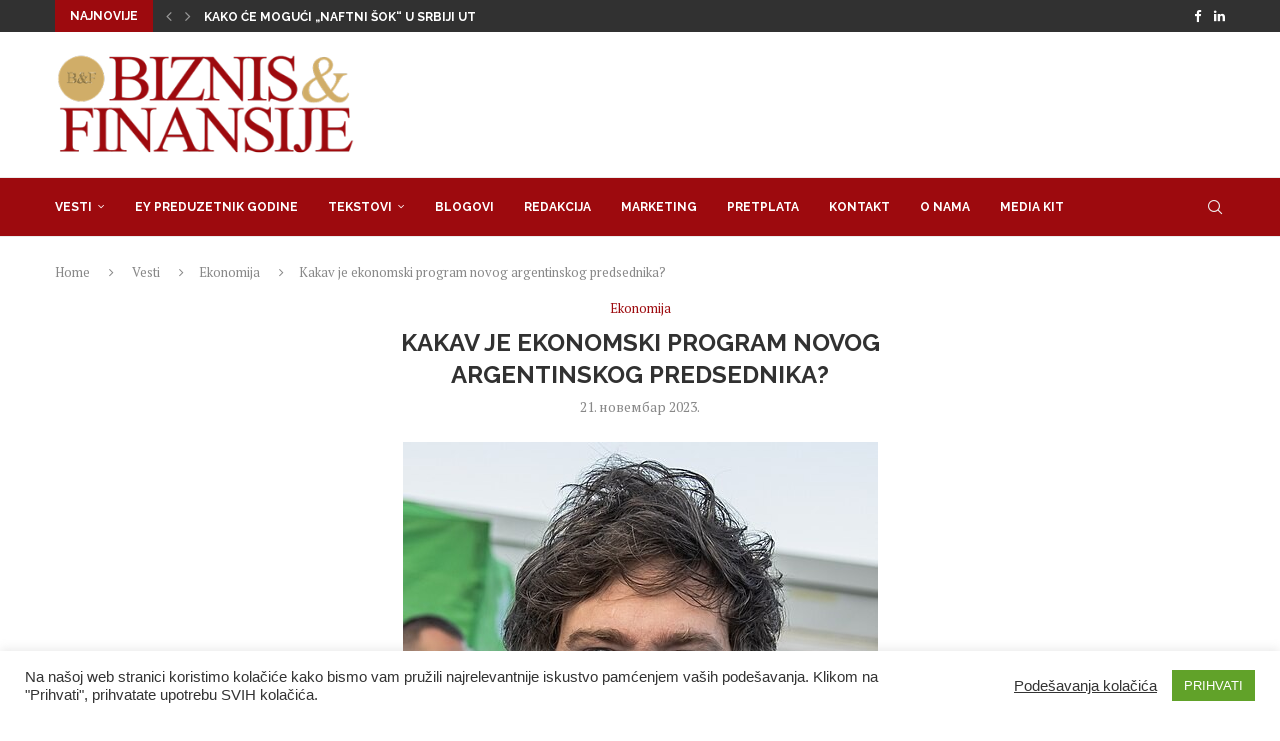

--- FILE ---
content_type: text/html; charset=UTF-8
request_url: https://bif.rs/2023/11/kakav-je-ekonomski-program-novog-argentinskog-predsednika/
body_size: 23498
content:
<!DOCTYPE html>
<html lang="sr-RS">
<head>
<meta charset="UTF-8">
<meta http-equiv="X-UA-Compatible" content="IE=edge">
<meta name="viewport" content="width=device-width, initial-scale=1">
<link rel="profile" href="https://gmpg.org/xfn/11"/>
<link rel="alternate" type="application/rss+xml" title="Biznis i Finansije RSS Feed"
href="https://bif.rs/feed/"/>
<link rel="alternate" type="application/atom+xml" title="Biznis i Finansije Atom Feed"
href="https://bif.rs/feed/atom/"/>
<link rel="pingback" href="https://bif.rs/xmlrpc.php"/>
<!--[if lt IE 9]>
<script src="https://bif.rs/wp-content/themes/soledad/js/html5.js"></script>
<![endif]-->
<meta name='robots' content='index, follow, max-image-preview:large, max-snippet:-1, max-video-preview:-1' />
<style>img:is([sizes="auto" i], [sizes^="auto," i]) { contain-intrinsic-size: 3000px 1500px }</style>
<!-- This site is optimized with the Yoast SEO plugin v26.3 - https://yoast.com/wordpress/plugins/seo/ -->
<title>Kakav je ekonomski program novog argentinskog predsednika? - Biznis i Finansije</title>
<link rel="canonical" href="https://bif.rs/2023/11/kakav-je-ekonomski-program-novog-argentinskog-predsednika/" />
<meta property="og:locale" content="sr_RS" />
<meta property="og:type" content="article" />
<meta property="og:title" content="Kakav je ekonomski program novog argentinskog predsednika? - Biznis i Finansije" />
<meta property="og:description" content="Novi argentinski predsednik uspeo je, potpuno neočekivano, da osvoji izbore iz pozicije potpunog autsajdera ali sada mu predstoji još teži zadatak &#8211; da oporavi posrnulu ekonomiju. Juče se ceo svet&hellip;" />
<meta property="og:url" content="https://bif.rs/2023/11/kakav-je-ekonomski-program-novog-argentinskog-predsednika/" />
<meta property="og:site_name" content="Biznis i Finansije" />
<meta property="article:publisher" content="https://www.facebook.com/biznisifinansije/" />
<meta property="article:published_time" content="2023-11-21T11:00:29+00:00" />
<meta property="article:modified_time" content="2023-11-21T11:06:41+00:00" />
<meta property="og:image" content="https://bif.rs/wp-content/uploads/2023/11/Javier_Milei_VIVA22_cropped.jpg" />
<meta property="og:image:width" content="475" />
<meta property="og:image:height" content="600" />
<meta property="og:image:type" content="image/jpeg" />
<meta name="author" content="bifadmin" />
<meta name="twitter:card" content="summary_large_image" />
<meta name="twitter:creator" content="@bifonline" />
<meta name="twitter:site" content="@bifonline" />
<meta name="twitter:label1" content="Написано од" />
<meta name="twitter:data1" content="bifadmin" />
<meta name="twitter:label2" content="Процењено време читања" />
<meta name="twitter:data2" content="2 минута" />
<script type="application/ld+json" class="yoast-schema-graph">{"@context":"https://schema.org","@graph":[{"@type":"Article","@id":"https://bif.rs/2023/11/kakav-je-ekonomski-program-novog-argentinskog-predsednika/#article","isPartOf":{"@id":"https://bif.rs/2023/11/kakav-je-ekonomski-program-novog-argentinskog-predsednika/"},"author":{"name":"bifadmin","@id":"https://bif.rs/#/schema/person/78b6bcfce3ccefe4f217b6bd40e455f6"},"headline":"Kakav je ekonomski program novog argentinskog predsednika?","datePublished":"2023-11-21T11:00:29+00:00","dateModified":"2023-11-21T11:06:41+00:00","mainEntityOfPage":{"@id":"https://bif.rs/2023/11/kakav-je-ekonomski-program-novog-argentinskog-predsednika/"},"wordCount":484,"commentCount":0,"publisher":{"@id":"https://bif.rs/#organization"},"image":{"@id":"https://bif.rs/2023/11/kakav-je-ekonomski-program-novog-argentinskog-predsednika/#primaryimage"},"thumbnailUrl":"https://bif.rs/wp-content/uploads/2023/11/Javier_Milei_VIVA22_cropped.jpg","keywords":["Argentina","centralna banka","dolar"],"articleSection":["Ekonomija"],"inLanguage":"sr-RS"},{"@type":"WebPage","@id":"https://bif.rs/2023/11/kakav-je-ekonomski-program-novog-argentinskog-predsednika/","url":"https://bif.rs/2023/11/kakav-je-ekonomski-program-novog-argentinskog-predsednika/","name":"Kakav je ekonomski program novog argentinskog predsednika? - Biznis i Finansije","isPartOf":{"@id":"https://bif.rs/#website"},"primaryImageOfPage":{"@id":"https://bif.rs/2023/11/kakav-je-ekonomski-program-novog-argentinskog-predsednika/#primaryimage"},"image":{"@id":"https://bif.rs/2023/11/kakav-je-ekonomski-program-novog-argentinskog-predsednika/#primaryimage"},"thumbnailUrl":"https://bif.rs/wp-content/uploads/2023/11/Javier_Milei_VIVA22_cropped.jpg","datePublished":"2023-11-21T11:00:29+00:00","dateModified":"2023-11-21T11:06:41+00:00","breadcrumb":{"@id":"https://bif.rs/2023/11/kakav-je-ekonomski-program-novog-argentinskog-predsednika/#breadcrumb"},"inLanguage":"sr-RS","potentialAction":[{"@type":"ReadAction","target":["https://bif.rs/2023/11/kakav-je-ekonomski-program-novog-argentinskog-predsednika/"]}]},{"@type":"ImageObject","inLanguage":"sr-RS","@id":"https://bif.rs/2023/11/kakav-je-ekonomski-program-novog-argentinskog-predsednika/#primaryimage","url":"https://bif.rs/wp-content/uploads/2023/11/Javier_Milei_VIVA22_cropped.jpg","contentUrl":"https://bif.rs/wp-content/uploads/2023/11/Javier_Milei_VIVA22_cropped.jpg","width":475,"height":600},{"@type":"BreadcrumbList","@id":"https://bif.rs/2023/11/kakav-je-ekonomski-program-novog-argentinskog-predsednika/#breadcrumb","itemListElement":[{"@type":"ListItem","position":1,"name":"Почетна","item":"https://bif.rs/"},{"@type":"ListItem","position":2,"name":"Kakav je ekonomski program novog argentinskog predsednika?"}]},{"@type":"WebSite","@id":"https://bif.rs/#website","url":"https://bif.rs/","name":"Biznis i Finansije","description":"","publisher":{"@id":"https://bif.rs/#organization"},"potentialAction":[{"@type":"SearchAction","target":{"@type":"EntryPoint","urlTemplate":"https://bif.rs/?s={search_term_string}"},"query-input":{"@type":"PropertyValueSpecification","valueRequired":true,"valueName":"search_term_string"}}],"inLanguage":"sr-RS"},{"@type":"Organization","@id":"https://bif.rs/#organization","name":"Biznis & Finansije","url":"https://bif.rs/","logo":{"@type":"ImageObject","inLanguage":"sr-RS","@id":"https://bif.rs/#/schema/logo/image/","url":"https://bif.rs/wp-content/uploads/2019/11/Logobif.png","contentUrl":"https://bif.rs/wp-content/uploads/2019/11/Logobif.png","width":350,"height":123,"caption":"Biznis & Finansije"},"image":{"@id":"https://bif.rs/#/schema/logo/image/"},"sameAs":["https://www.facebook.com/biznisifinansije/","https://x.com/bifonline","https://www.linkedin.com/company/biznis&amp;amp;finansije/"]},{"@type":"Person","@id":"https://bif.rs/#/schema/person/78b6bcfce3ccefe4f217b6bd40e455f6","name":"bifadmin"}]}</script>
<!-- / Yoast SEO plugin. -->
<link rel='dns-prefetch' href='//fonts.googleapis.com' />
<link rel="alternate" type="application/rss+xml" title="Biznis i Finansije &raquo; довод" href="https://bif.rs/feed/" />
<script type="text/javascript">
/* <![CDATA[ */
window._wpemojiSettings = {"baseUrl":"https:\/\/s.w.org\/images\/core\/emoji\/16.0.1\/72x72\/","ext":".png","svgUrl":"https:\/\/s.w.org\/images\/core\/emoji\/16.0.1\/svg\/","svgExt":".svg","source":{"concatemoji":"https:\/\/bif.rs\/wp-includes\/js\/wp-emoji-release.min.js?ver=6.8.3"}};
/*! This file is auto-generated */
!function(s,n){var o,i,e;function c(e){try{var t={supportTests:e,timestamp:(new Date).valueOf()};sessionStorage.setItem(o,JSON.stringify(t))}catch(e){}}function p(e,t,n){e.clearRect(0,0,e.canvas.width,e.canvas.height),e.fillText(t,0,0);var t=new Uint32Array(e.getImageData(0,0,e.canvas.width,e.canvas.height).data),a=(e.clearRect(0,0,e.canvas.width,e.canvas.height),e.fillText(n,0,0),new Uint32Array(e.getImageData(0,0,e.canvas.width,e.canvas.height).data));return t.every(function(e,t){return e===a[t]})}function u(e,t){e.clearRect(0,0,e.canvas.width,e.canvas.height),e.fillText(t,0,0);for(var n=e.getImageData(16,16,1,1),a=0;a<n.data.length;a++)if(0!==n.data[a])return!1;return!0}function f(e,t,n,a){switch(t){case"flag":return n(e,"\ud83c\udff3\ufe0f\u200d\u26a7\ufe0f","\ud83c\udff3\ufe0f\u200b\u26a7\ufe0f")?!1:!n(e,"\ud83c\udde8\ud83c\uddf6","\ud83c\udde8\u200b\ud83c\uddf6")&&!n(e,"\ud83c\udff4\udb40\udc67\udb40\udc62\udb40\udc65\udb40\udc6e\udb40\udc67\udb40\udc7f","\ud83c\udff4\u200b\udb40\udc67\u200b\udb40\udc62\u200b\udb40\udc65\u200b\udb40\udc6e\u200b\udb40\udc67\u200b\udb40\udc7f");case"emoji":return!a(e,"\ud83e\udedf")}return!1}function g(e,t,n,a){var r="undefined"!=typeof WorkerGlobalScope&&self instanceof WorkerGlobalScope?new OffscreenCanvas(300,150):s.createElement("canvas"),o=r.getContext("2d",{willReadFrequently:!0}),i=(o.textBaseline="top",o.font="600 32px Arial",{});return e.forEach(function(e){i[e]=t(o,e,n,a)}),i}function t(e){var t=s.createElement("script");t.src=e,t.defer=!0,s.head.appendChild(t)}"undefined"!=typeof Promise&&(o="wpEmojiSettingsSupports",i=["flag","emoji"],n.supports={everything:!0,everythingExceptFlag:!0},e=new Promise(function(e){s.addEventListener("DOMContentLoaded",e,{once:!0})}),new Promise(function(t){var n=function(){try{var e=JSON.parse(sessionStorage.getItem(o));if("object"==typeof e&&"number"==typeof e.timestamp&&(new Date).valueOf()<e.timestamp+604800&&"object"==typeof e.supportTests)return e.supportTests}catch(e){}return null}();if(!n){if("undefined"!=typeof Worker&&"undefined"!=typeof OffscreenCanvas&&"undefined"!=typeof URL&&URL.createObjectURL&&"undefined"!=typeof Blob)try{var e="postMessage("+g.toString()+"("+[JSON.stringify(i),f.toString(),p.toString(),u.toString()].join(",")+"));",a=new Blob([e],{type:"text/javascript"}),r=new Worker(URL.createObjectURL(a),{name:"wpTestEmojiSupports"});return void(r.onmessage=function(e){c(n=e.data),r.terminate(),t(n)})}catch(e){}c(n=g(i,f,p,u))}t(n)}).then(function(e){for(var t in e)n.supports[t]=e[t],n.supports.everything=n.supports.everything&&n.supports[t],"flag"!==t&&(n.supports.everythingExceptFlag=n.supports.everythingExceptFlag&&n.supports[t]);n.supports.everythingExceptFlag=n.supports.everythingExceptFlag&&!n.supports.flag,n.DOMReady=!1,n.readyCallback=function(){n.DOMReady=!0}}).then(function(){return e}).then(function(){var e;n.supports.everything||(n.readyCallback(),(e=n.source||{}).concatemoji?t(e.concatemoji):e.wpemoji&&e.twemoji&&(t(e.twemoji),t(e.wpemoji)))}))}((window,document),window._wpemojiSettings);
/* ]]> */
</script>
<!-- <link rel='stylesheet' id='penci-folding-css' href='https://bif.rs/wp-content/themes/soledad/inc/elementor/assets/css/fold.css?ver=8.6.9.1' type='text/css' media='all' /> -->
<link rel="stylesheet" type="text/css" href="//bif.rs/wp-content/cache/wpfc-minified/kl34zxlt/5y7gd.css" media="all"/>
<style id='wp-emoji-styles-inline-css' type='text/css'>
img.wp-smiley, img.emoji {
display: inline !important;
border: none !important;
box-shadow: none !important;
height: 1em !important;
width: 1em !important;
margin: 0 0.07em !important;
vertical-align: -0.1em !important;
background: none !important;
padding: 0 !important;
}
</style>
<!-- <link rel='stylesheet' id='wp-block-library-css' href='https://bif.rs/wp-includes/css/dist/block-library/style.min.css?ver=6.8.3' type='text/css' media='all' /> -->
<link rel="stylesheet" type="text/css" href="//bif.rs/wp-content/cache/wpfc-minified/lm77hxjs/5y7gd.css" media="all"/>
<style id='wp-block-library-theme-inline-css' type='text/css'>
.wp-block-audio :where(figcaption){color:#555;font-size:13px;text-align:center}.is-dark-theme .wp-block-audio :where(figcaption){color:#ffffffa6}.wp-block-audio{margin:0 0 1em}.wp-block-code{border:1px solid #ccc;border-radius:4px;font-family:Menlo,Consolas,monaco,monospace;padding:.8em 1em}.wp-block-embed :where(figcaption){color:#555;font-size:13px;text-align:center}.is-dark-theme .wp-block-embed :where(figcaption){color:#ffffffa6}.wp-block-embed{margin:0 0 1em}.blocks-gallery-caption{color:#555;font-size:13px;text-align:center}.is-dark-theme .blocks-gallery-caption{color:#ffffffa6}:root :where(.wp-block-image figcaption){color:#555;font-size:13px;text-align:center}.is-dark-theme :root :where(.wp-block-image figcaption){color:#ffffffa6}.wp-block-image{margin:0 0 1em}.wp-block-pullquote{border-bottom:4px solid;border-top:4px solid;color:currentColor;margin-bottom:1.75em}.wp-block-pullquote cite,.wp-block-pullquote footer,.wp-block-pullquote__citation{color:currentColor;font-size:.8125em;font-style:normal;text-transform:uppercase}.wp-block-quote{border-left:.25em solid;margin:0 0 1.75em;padding-left:1em}.wp-block-quote cite,.wp-block-quote footer{color:currentColor;font-size:.8125em;font-style:normal;position:relative}.wp-block-quote:where(.has-text-align-right){border-left:none;border-right:.25em solid;padding-left:0;padding-right:1em}.wp-block-quote:where(.has-text-align-center){border:none;padding-left:0}.wp-block-quote.is-large,.wp-block-quote.is-style-large,.wp-block-quote:where(.is-style-plain){border:none}.wp-block-search .wp-block-search__label{font-weight:700}.wp-block-search__button{border:1px solid #ccc;padding:.375em .625em}:where(.wp-block-group.has-background){padding:1.25em 2.375em}.wp-block-separator.has-css-opacity{opacity:.4}.wp-block-separator{border:none;border-bottom:2px solid;margin-left:auto;margin-right:auto}.wp-block-separator.has-alpha-channel-opacity{opacity:1}.wp-block-separator:not(.is-style-wide):not(.is-style-dots){width:100px}.wp-block-separator.has-background:not(.is-style-dots){border-bottom:none;height:1px}.wp-block-separator.has-background:not(.is-style-wide):not(.is-style-dots){height:2px}.wp-block-table{margin:0 0 1em}.wp-block-table td,.wp-block-table th{word-break:normal}.wp-block-table :where(figcaption){color:#555;font-size:13px;text-align:center}.is-dark-theme .wp-block-table :where(figcaption){color:#ffffffa6}.wp-block-video :where(figcaption){color:#555;font-size:13px;text-align:center}.is-dark-theme .wp-block-video :where(figcaption){color:#ffffffa6}.wp-block-video{margin:0 0 1em}:root :where(.wp-block-template-part.has-background){margin-bottom:0;margin-top:0;padding:1.25em 2.375em}
</style>
<style id='classic-theme-styles-inline-css' type='text/css'>
/*! This file is auto-generated */
.wp-block-button__link{color:#fff;background-color:#32373c;border-radius:9999px;box-shadow:none;text-decoration:none;padding:calc(.667em + 2px) calc(1.333em + 2px);font-size:1.125em}.wp-block-file__button{background:#32373c;color:#fff;text-decoration:none}
</style>
<style id='block-soledad-style-inline-css' type='text/css'>
.pchead-e-block{--pcborder-cl:#dedede;--pcaccent-cl:#6eb48c}.heading1-style-1>h1,.heading1-style-2>h1,.heading2-style-1>h2,.heading2-style-2>h2,.heading3-style-1>h3,.heading3-style-2>h3,.heading4-style-1>h4,.heading4-style-2>h4,.heading5-style-1>h5,.heading5-style-2>h5{padding-bottom:8px;border-bottom:1px solid var(--pcborder-cl);overflow:hidden}.heading1-style-2>h1,.heading2-style-2>h2,.heading3-style-2>h3,.heading4-style-2>h4,.heading5-style-2>h5{border-bottom-width:0;position:relative}.heading1-style-2>h1:before,.heading2-style-2>h2:before,.heading3-style-2>h3:before,.heading4-style-2>h4:before,.heading5-style-2>h5:before{content:'';width:50px;height:2px;bottom:0;left:0;z-index:2;background:var(--pcaccent-cl);position:absolute}.heading1-style-2>h1:after,.heading2-style-2>h2:after,.heading3-style-2>h3:after,.heading4-style-2>h4:after,.heading5-style-2>h5:after{content:'';width:100%;height:2px;bottom:0;left:20px;z-index:1;background:var(--pcborder-cl);position:absolute}.heading1-style-3>h1,.heading1-style-4>h1,.heading2-style-3>h2,.heading2-style-4>h2,.heading3-style-3>h3,.heading3-style-4>h3,.heading4-style-3>h4,.heading4-style-4>h4,.heading5-style-3>h5,.heading5-style-4>h5{position:relative;padding-left:20px}.heading1-style-3>h1:before,.heading1-style-4>h1:before,.heading2-style-3>h2:before,.heading2-style-4>h2:before,.heading3-style-3>h3:before,.heading3-style-4>h3:before,.heading4-style-3>h4:before,.heading4-style-4>h4:before,.heading5-style-3>h5:before,.heading5-style-4>h5:before{width:10px;height:100%;content:'';position:absolute;top:0;left:0;bottom:0;background:var(--pcaccent-cl)}.heading1-style-4>h1,.heading2-style-4>h2,.heading3-style-4>h3,.heading4-style-4>h4,.heading5-style-4>h5{padding:10px 20px;background:#f1f1f1}.heading1-style-5>h1,.heading2-style-5>h2,.heading3-style-5>h3,.heading4-style-5>h4,.heading5-style-5>h5{position:relative;z-index:1}.heading1-style-5>h1:before,.heading2-style-5>h2:before,.heading3-style-5>h3:before,.heading4-style-5>h4:before,.heading5-style-5>h5:before{content:"";position:absolute;left:0;bottom:0;width:200px;height:50%;transform:skew(-25deg) translateX(0);background:var(--pcaccent-cl);z-index:-1;opacity:.4}.heading1-style-6>h1,.heading2-style-6>h2,.heading3-style-6>h3,.heading4-style-6>h4,.heading5-style-6>h5{text-decoration:underline;text-underline-offset:2px;text-decoration-thickness:4px;text-decoration-color:var(--pcaccent-cl)}
</style>
<style id='global-styles-inline-css' type='text/css'>
:root{--wp--preset--aspect-ratio--square: 1;--wp--preset--aspect-ratio--4-3: 4/3;--wp--preset--aspect-ratio--3-4: 3/4;--wp--preset--aspect-ratio--3-2: 3/2;--wp--preset--aspect-ratio--2-3: 2/3;--wp--preset--aspect-ratio--16-9: 16/9;--wp--preset--aspect-ratio--9-16: 9/16;--wp--preset--color--black: #000000;--wp--preset--color--cyan-bluish-gray: #abb8c3;--wp--preset--color--white: #ffffff;--wp--preset--color--pale-pink: #f78da7;--wp--preset--color--vivid-red: #cf2e2e;--wp--preset--color--luminous-vivid-orange: #ff6900;--wp--preset--color--luminous-vivid-amber: #fcb900;--wp--preset--color--light-green-cyan: #7bdcb5;--wp--preset--color--vivid-green-cyan: #00d084;--wp--preset--color--pale-cyan-blue: #8ed1fc;--wp--preset--color--vivid-cyan-blue: #0693e3;--wp--preset--color--vivid-purple: #9b51e0;--wp--preset--gradient--vivid-cyan-blue-to-vivid-purple: linear-gradient(135deg,rgba(6,147,227,1) 0%,rgb(155,81,224) 100%);--wp--preset--gradient--light-green-cyan-to-vivid-green-cyan: linear-gradient(135deg,rgb(122,220,180) 0%,rgb(0,208,130) 100%);--wp--preset--gradient--luminous-vivid-amber-to-luminous-vivid-orange: linear-gradient(135deg,rgba(252,185,0,1) 0%,rgba(255,105,0,1) 100%);--wp--preset--gradient--luminous-vivid-orange-to-vivid-red: linear-gradient(135deg,rgba(255,105,0,1) 0%,rgb(207,46,46) 100%);--wp--preset--gradient--very-light-gray-to-cyan-bluish-gray: linear-gradient(135deg,rgb(238,238,238) 0%,rgb(169,184,195) 100%);--wp--preset--gradient--cool-to-warm-spectrum: linear-gradient(135deg,rgb(74,234,220) 0%,rgb(151,120,209) 20%,rgb(207,42,186) 40%,rgb(238,44,130) 60%,rgb(251,105,98) 80%,rgb(254,248,76) 100%);--wp--preset--gradient--blush-light-purple: linear-gradient(135deg,rgb(255,206,236) 0%,rgb(152,150,240) 100%);--wp--preset--gradient--blush-bordeaux: linear-gradient(135deg,rgb(254,205,165) 0%,rgb(254,45,45) 50%,rgb(107,0,62) 100%);--wp--preset--gradient--luminous-dusk: linear-gradient(135deg,rgb(255,203,112) 0%,rgb(199,81,192) 50%,rgb(65,88,208) 100%);--wp--preset--gradient--pale-ocean: linear-gradient(135deg,rgb(255,245,203) 0%,rgb(182,227,212) 50%,rgb(51,167,181) 100%);--wp--preset--gradient--electric-grass: linear-gradient(135deg,rgb(202,248,128) 0%,rgb(113,206,126) 100%);--wp--preset--gradient--midnight: linear-gradient(135deg,rgb(2,3,129) 0%,rgb(40,116,252) 100%);--wp--preset--font-size--small: 12px;--wp--preset--font-size--medium: 20px;--wp--preset--font-size--large: 32px;--wp--preset--font-size--x-large: 42px;--wp--preset--font-size--normal: 14px;--wp--preset--font-size--huge: 42px;--wp--preset--spacing--20: 0.44rem;--wp--preset--spacing--30: 0.67rem;--wp--preset--spacing--40: 1rem;--wp--preset--spacing--50: 1.5rem;--wp--preset--spacing--60: 2.25rem;--wp--preset--spacing--70: 3.38rem;--wp--preset--spacing--80: 5.06rem;--wp--preset--shadow--natural: 6px 6px 9px rgba(0, 0, 0, 0.2);--wp--preset--shadow--deep: 12px 12px 50px rgba(0, 0, 0, 0.4);--wp--preset--shadow--sharp: 6px 6px 0px rgba(0, 0, 0, 0.2);--wp--preset--shadow--outlined: 6px 6px 0px -3px rgba(255, 255, 255, 1), 6px 6px rgba(0, 0, 0, 1);--wp--preset--shadow--crisp: 6px 6px 0px rgba(0, 0, 0, 1);}:where(.is-layout-flex){gap: 0.5em;}:where(.is-layout-grid){gap: 0.5em;}body .is-layout-flex{display: flex;}.is-layout-flex{flex-wrap: wrap;align-items: center;}.is-layout-flex > :is(*, div){margin: 0;}body .is-layout-grid{display: grid;}.is-layout-grid > :is(*, div){margin: 0;}:where(.wp-block-columns.is-layout-flex){gap: 2em;}:where(.wp-block-columns.is-layout-grid){gap: 2em;}:where(.wp-block-post-template.is-layout-flex){gap: 1.25em;}:where(.wp-block-post-template.is-layout-grid){gap: 1.25em;}.has-black-color{color: var(--wp--preset--color--black) !important;}.has-cyan-bluish-gray-color{color: var(--wp--preset--color--cyan-bluish-gray) !important;}.has-white-color{color: var(--wp--preset--color--white) !important;}.has-pale-pink-color{color: var(--wp--preset--color--pale-pink) !important;}.has-vivid-red-color{color: var(--wp--preset--color--vivid-red) !important;}.has-luminous-vivid-orange-color{color: var(--wp--preset--color--luminous-vivid-orange) !important;}.has-luminous-vivid-amber-color{color: var(--wp--preset--color--luminous-vivid-amber) !important;}.has-light-green-cyan-color{color: var(--wp--preset--color--light-green-cyan) !important;}.has-vivid-green-cyan-color{color: var(--wp--preset--color--vivid-green-cyan) !important;}.has-pale-cyan-blue-color{color: var(--wp--preset--color--pale-cyan-blue) !important;}.has-vivid-cyan-blue-color{color: var(--wp--preset--color--vivid-cyan-blue) !important;}.has-vivid-purple-color{color: var(--wp--preset--color--vivid-purple) !important;}.has-black-background-color{background-color: var(--wp--preset--color--black) !important;}.has-cyan-bluish-gray-background-color{background-color: var(--wp--preset--color--cyan-bluish-gray) !important;}.has-white-background-color{background-color: var(--wp--preset--color--white) !important;}.has-pale-pink-background-color{background-color: var(--wp--preset--color--pale-pink) !important;}.has-vivid-red-background-color{background-color: var(--wp--preset--color--vivid-red) !important;}.has-luminous-vivid-orange-background-color{background-color: var(--wp--preset--color--luminous-vivid-orange) !important;}.has-luminous-vivid-amber-background-color{background-color: var(--wp--preset--color--luminous-vivid-amber) !important;}.has-light-green-cyan-background-color{background-color: var(--wp--preset--color--light-green-cyan) !important;}.has-vivid-green-cyan-background-color{background-color: var(--wp--preset--color--vivid-green-cyan) !important;}.has-pale-cyan-blue-background-color{background-color: var(--wp--preset--color--pale-cyan-blue) !important;}.has-vivid-cyan-blue-background-color{background-color: var(--wp--preset--color--vivid-cyan-blue) !important;}.has-vivid-purple-background-color{background-color: var(--wp--preset--color--vivid-purple) !important;}.has-black-border-color{border-color: var(--wp--preset--color--black) !important;}.has-cyan-bluish-gray-border-color{border-color: var(--wp--preset--color--cyan-bluish-gray) !important;}.has-white-border-color{border-color: var(--wp--preset--color--white) !important;}.has-pale-pink-border-color{border-color: var(--wp--preset--color--pale-pink) !important;}.has-vivid-red-border-color{border-color: var(--wp--preset--color--vivid-red) !important;}.has-luminous-vivid-orange-border-color{border-color: var(--wp--preset--color--luminous-vivid-orange) !important;}.has-luminous-vivid-amber-border-color{border-color: var(--wp--preset--color--luminous-vivid-amber) !important;}.has-light-green-cyan-border-color{border-color: var(--wp--preset--color--light-green-cyan) !important;}.has-vivid-green-cyan-border-color{border-color: var(--wp--preset--color--vivid-green-cyan) !important;}.has-pale-cyan-blue-border-color{border-color: var(--wp--preset--color--pale-cyan-blue) !important;}.has-vivid-cyan-blue-border-color{border-color: var(--wp--preset--color--vivid-cyan-blue) !important;}.has-vivid-purple-border-color{border-color: var(--wp--preset--color--vivid-purple) !important;}.has-vivid-cyan-blue-to-vivid-purple-gradient-background{background: var(--wp--preset--gradient--vivid-cyan-blue-to-vivid-purple) !important;}.has-light-green-cyan-to-vivid-green-cyan-gradient-background{background: var(--wp--preset--gradient--light-green-cyan-to-vivid-green-cyan) !important;}.has-luminous-vivid-amber-to-luminous-vivid-orange-gradient-background{background: var(--wp--preset--gradient--luminous-vivid-amber-to-luminous-vivid-orange) !important;}.has-luminous-vivid-orange-to-vivid-red-gradient-background{background: var(--wp--preset--gradient--luminous-vivid-orange-to-vivid-red) !important;}.has-very-light-gray-to-cyan-bluish-gray-gradient-background{background: var(--wp--preset--gradient--very-light-gray-to-cyan-bluish-gray) !important;}.has-cool-to-warm-spectrum-gradient-background{background: var(--wp--preset--gradient--cool-to-warm-spectrum) !important;}.has-blush-light-purple-gradient-background{background: var(--wp--preset--gradient--blush-light-purple) !important;}.has-blush-bordeaux-gradient-background{background: var(--wp--preset--gradient--blush-bordeaux) !important;}.has-luminous-dusk-gradient-background{background: var(--wp--preset--gradient--luminous-dusk) !important;}.has-pale-ocean-gradient-background{background: var(--wp--preset--gradient--pale-ocean) !important;}.has-electric-grass-gradient-background{background: var(--wp--preset--gradient--electric-grass) !important;}.has-midnight-gradient-background{background: var(--wp--preset--gradient--midnight) !important;}.has-small-font-size{font-size: var(--wp--preset--font-size--small) !important;}.has-medium-font-size{font-size: var(--wp--preset--font-size--medium) !important;}.has-large-font-size{font-size: var(--wp--preset--font-size--large) !important;}.has-x-large-font-size{font-size: var(--wp--preset--font-size--x-large) !important;}
:where(.wp-block-post-template.is-layout-flex){gap: 1.25em;}:where(.wp-block-post-template.is-layout-grid){gap: 1.25em;}
:where(.wp-block-columns.is-layout-flex){gap: 2em;}:where(.wp-block-columns.is-layout-grid){gap: 2em;}
:root :where(.wp-block-pullquote){font-size: 1.5em;line-height: 1.6;}
</style>
<!-- <link rel='stylesheet' id='contact-form-7-css' href='https://bif.rs/wp-content/plugins/contact-form-7/includes/css/styles.css?ver=6.1.3' type='text/css' media='all' /> -->
<!-- <link rel='stylesheet' id='cookie-law-info-css' href='https://bif.rs/wp-content/plugins/cookie-law-info/legacy/public/css/cookie-law-info-public.css?ver=3.3.6' type='text/css' media='all' /> -->
<!-- <link rel='stylesheet' id='cookie-law-info-gdpr-css' href='https://bif.rs/wp-content/plugins/cookie-law-info/legacy/public/css/cookie-law-info-gdpr.css?ver=3.3.6' type='text/css' media='all' /> -->
<link rel="stylesheet" type="text/css" href="//bif.rs/wp-content/cache/wpfc-minified/6mxe41rf/5y7gd.css" media="all"/>
<link rel='stylesheet' id='penci-fonts-css' href='https://fonts.googleapis.com/css?family=Raleway%3A300%2C300italic%2C400%2C400italic%2C500%2C500italic%2C700%2C700italic%2C800%2C800italic%7CPT+Serif%3A300%2C300italic%2C400%2C400italic%2C500%2C500italic%2C700%2C700italic%2C800%2C800italic%7CMontserrat%3A300%2C300italic%2C400%2C400italic%2C500%2C500italic%2C600%2C600italic%2C700%2C700italic%2C800%2C800italic%26subset%3Dlatin%2Ccyrillic%2Ccyrillic-ext%2Cgreek%2Cgreek-ext%2Clatin-ext&#038;display=swap&#038;ver=8.6.9.1' type='text/css' media='' />
<!-- <link rel='stylesheet' id='penci-main-style-css' href='https://bif.rs/wp-content/themes/soledad/main.css?ver=8.6.9.1' type='text/css' media='all' /> -->
<!-- <link rel='stylesheet' id='penci-swiper-bundle-css' href='https://bif.rs/wp-content/themes/soledad/css/swiper-bundle.min.css?ver=8.6.9.1' type='text/css' media='all' /> -->
<!-- <link rel='stylesheet' id='penci-font-awesomeold-css' href='https://bif.rs/wp-content/themes/soledad/css/font-awesome.4.7.0.swap.min.css?ver=4.7.0' type='text/css' media='all' /> -->
<!-- <link rel='stylesheet' id='penci_icon-css' href='https://bif.rs/wp-content/themes/soledad/css/penci-icon.css?ver=8.6.9.1' type='text/css' media='all' /> -->
<!-- <link rel='stylesheet' id='penci_style-css' href='https://bif.rs/wp-content/themes/soledad/style.css?ver=8.6.9.1' type='text/css' media='all' /> -->
<!-- <link rel='stylesheet' id='penci_social_counter-css' href='https://bif.rs/wp-content/themes/soledad/css/social-counter.css?ver=8.6.9.1' type='text/css' media='all' /> -->
<!-- <link rel='stylesheet' id='elementor-icons-css' href='https://bif.rs/wp-content/plugins/elementor/assets/lib/eicons/css/elementor-icons.min.css?ver=5.44.0' type='text/css' media='all' /> -->
<!-- <link rel='stylesheet' id='elementor-frontend-css' href='https://bif.rs/wp-content/plugins/elementor/assets/css/frontend.min.css?ver=3.33.0' type='text/css' media='all' /> -->
<link rel="stylesheet" type="text/css" href="//bif.rs/wp-content/cache/wpfc-minified/965lceuu/5y7gd.css" media="all"/>
<link rel='stylesheet' id='elementor-post-81928-css' href='https://bif.rs/wp-content/uploads/elementor/css/post-81928.css?ver=1767061544' type='text/css' media='all' />
<!-- <link rel='stylesheet' id='elementor-pro-css' href='https://bif.rs/wp-content/plugins/elementor-pro/assets/css/frontend.min.css?ver=3.17.0' type='text/css' media='all' /> -->
<!-- <link rel='stylesheet' id='elementor-gf-local-roboto-css' href='https://bif.rs/wp-content/uploads/elementor/google-fonts/css/roboto.css?ver=1748310391' type='text/css' media='all' /> -->
<!-- <link rel='stylesheet' id='elementor-gf-local-robotoslab-css' href='https://bif.rs/wp-content/uploads/elementor/google-fonts/css/robotoslab.css?ver=1748310419' type='text/css' media='all' /> -->
<link rel="stylesheet" type="text/css" href="//bif.rs/wp-content/cache/wpfc-minified/oup9tlw/5y7gd.css" media="all"/>
<script src='//bif.rs/wp-content/cache/wpfc-minified/dt0zpmb6/5y7ge.js' type="text/javascript"></script>
<!-- <script type="text/javascript" src="https://bif.rs/wp-includes/js/jquery/jquery.min.js?ver=3.7.1" id="jquery-core-js"></script> -->
<!-- <script type="text/javascript" src="https://bif.rs/wp-includes/js/jquery/jquery-migrate.min.js?ver=3.4.1" id="jquery-migrate-js"></script> -->
<script type="text/javascript" id="cookie-law-info-js-extra">
/* <![CDATA[ */
var Cli_Data = {"nn_cookie_ids":[],"cookielist":[],"non_necessary_cookies":[],"ccpaEnabled":"","ccpaRegionBased":"","ccpaBarEnabled":"","strictlyEnabled":["necessary","obligatoire"],"ccpaType":"gdpr","js_blocking":"1","custom_integration":"","triggerDomRefresh":"","secure_cookies":""};
var cli_cookiebar_settings = {"animate_speed_hide":"500","animate_speed_show":"500","background":"#FFF","border":"#b1a6a6c2","border_on":"","button_1_button_colour":"#61a229","button_1_button_hover":"#4e8221","button_1_link_colour":"#fff","button_1_as_button":"1","button_1_new_win":"","button_2_button_colour":"#333","button_2_button_hover":"#292929","button_2_link_colour":"#444","button_2_as_button":"","button_2_hidebar":"","button_3_button_colour":"#3566bb","button_3_button_hover":"#2a5296","button_3_link_colour":"#fff","button_3_as_button":"1","button_3_new_win":"","button_4_button_colour":"#000","button_4_button_hover":"#000000","button_4_link_colour":"#333333","button_4_as_button":"","button_7_button_colour":"#61a229","button_7_button_hover":"#4e8221","button_7_link_colour":"#fff","button_7_as_button":"1","button_7_new_win":"","font_family":"Tahoma, Geneva, sans-serif","header_fix":"","notify_animate_hide":"1","notify_animate_show":"","notify_div_id":"#cookie-law-info-bar","notify_position_horizontal":"right","notify_position_vertical":"bottom","scroll_close":"","scroll_close_reload":"","accept_close_reload":"","reject_close_reload":"","showagain_tab":"1","showagain_background":"#fff","showagain_border":"#000","showagain_div_id":"#cookie-law-info-again","showagain_x_position":"100px","text":"#333333","show_once_yn":"","show_once":"10000","logging_on":"","as_popup":"","popup_overlay":"1","bar_heading_text":"","cookie_bar_as":"banner","popup_showagain_position":"bottom-right","widget_position":"left"};
var log_object = {"ajax_url":"https:\/\/bif.rs\/wp-admin\/admin-ajax.php"};
/* ]]> */
</script>
<script src='//bif.rs/wp-content/cache/wpfc-minified/kznjklh1/5y7ge.js' type="text/javascript"></script>
<!-- <script type="text/javascript" src="https://bif.rs/wp-content/plugins/cookie-law-info/legacy/public/js/cookie-law-info-public.js?ver=3.3.6" id="cookie-law-info-js"></script> -->
<link rel="https://api.w.org/" href="https://bif.rs/wp-json/" /><link rel="alternate" title="JSON" type="application/json" href="https://bif.rs/wp-json/wp/v2/posts/103341" /><link rel="EditURI" type="application/rsd+xml" title="RSD" href="https://bif.rs/xmlrpc.php?rsd" />
<meta name="generator" content="WordPress 6.8.3" />
<meta name="generator" content="Soledad 8.6.9.1" />
<link rel='shortlink' href='https://bif.rs/?p=103341' />
<link rel="alternate" title="oEmbed (JSON)" type="application/json+oembed" href="https://bif.rs/wp-json/oembed/1.0/embed?url=https%3A%2F%2Fbif.rs%2F2023%2F11%2Fkakav-je-ekonomski-program-novog-argentinskog-predsednika%2F" />
<link rel="alternate" title="oEmbed (XML)" type="text/xml+oembed" href="https://bif.rs/wp-json/oembed/1.0/embed?url=https%3A%2F%2Fbif.rs%2F2023%2F11%2Fkakav-je-ekonomski-program-novog-argentinskog-predsednika%2F&#038;format=xml" />
<style type="text/css">
ol.footnotes>li {list-style-type:decimal;}
ol.footnotes { color:#666666; }
ol.footnotes li { font-size:80%; }
</style>
<!-- GA Google Analytics @ https://m0n.co/ga -->
<script async src="https://www.googletagmanager.com/gtag/js?id=G-GZ7VE5GR83"></script>
<script>
window.dataLayer = window.dataLayer || [];
function gtag(){dataLayer.push(arguments);}
gtag('js', new Date());
gtag('config', 'G-GZ7VE5GR83');
</script>
<style id="penci-custom-style" type="text/css">body{ --pcbg-cl: #fff; --pctext-cl: #313131; --pcborder-cl: #dedede; --pcheading-cl: #313131; --pcmeta-cl: #888888; --pcaccent-cl: #6eb48c; --pcbody-font: 'PT Serif', serif; --pchead-font: 'Raleway', sans-serif; --pchead-wei: bold; --pcava_bdr:10px;--pcajs_fvw:470px;--pcajs_fvmw:220px; } .single.penci-body-single-style-5 #header, .single.penci-body-single-style-6 #header, .single.penci-body-single-style-10 #header, .single.penci-body-single-style-5 .pc-wrapbuilder-header, .single.penci-body-single-style-6 .pc-wrapbuilder-header, .single.penci-body-single-style-10 .pc-wrapbuilder-header { --pchd-mg: 40px; } .fluid-width-video-wrapper > div { position: absolute; left: 0; right: 0; top: 0; width: 100%; height: 100%; } .yt-video-place { position: relative; text-align: center; } .yt-video-place.embed-responsive .start-video { display: block; top: 0; left: 0; bottom: 0; right: 0; position: absolute; transform: none; } .yt-video-place.embed-responsive .start-video img { margin: 0; padding: 0; top: 50%; display: inline-block; position: absolute; left: 50%; transform: translate(-50%, -50%); width: 68px; height: auto; } .mfp-bg { top: 0; left: 0; width: 100%; height: 100%; z-index: 9999999; overflow: hidden; position: fixed; background: #0b0b0b; opacity: .8; filter: alpha(opacity=80) } .mfp-wrap { top: 0; left: 0; width: 100%; height: 100%; z-index: 9999999; position: fixed; outline: none !important; -webkit-backface-visibility: hidden } .header-slogan .header-slogan-text{ font-family: 'Montserrat', sans-serif; } .penci-hide-tagupdated{ display: none !important; } .header-slogan .header-slogan-text { font-weight:700; } .header-slogan .header-slogan-text { font-size:11px; } .featured-area.featured-style-42 .item-inner-content, .featured-style-41 .swiper-slide, .slider-40-wrapper .nav-thumb-creative .thumb-container:after,.penci-slider44-t-item:before,.penci-slider44-main-wrapper .item, .featured-area .penci-image-holder, .featured-area .penci-slider4-overlay, .featured-area .penci-slide-overlay .overlay-link, .featured-style-29 .featured-slider-overlay, .penci-slider38-overlay{ border-radius: ; -webkit-border-radius: ; } .penci-featured-content-right:before{ border-top-right-radius: ; border-bottom-right-radius: ; } .penci-flat-overlay .penci-slide-overlay .penci-mag-featured-content:before{ border-bottom-left-radius: ; border-bottom-right-radius: ; } .container-single .post-image{ border-radius: ; -webkit-border-radius: ; } .penci-mega-post-inner, .penci-mega-thumbnail .penci-image-holder{ border-radius: ; -webkit-border-radius: ; } #header .inner-header .container { padding:20px 0; } #logo a { max-width:300px; width: 100%; } @media only screen and (max-width: 960px) and (min-width: 768px){ #logo img{ max-width: 100%; } } .penci-page-container-smaller { max-width:900px; } .editor-styles-wrapper, body{ --pcaccent-cl: #9d0a0e; } .penci-menuhbg-toggle:hover .lines-button:after, .penci-menuhbg-toggle:hover .penci-lines:before, .penci-menuhbg-toggle:hover .penci-lines:after,.tags-share-box.tags-share-box-s2 .post-share-plike,.penci-video_playlist .penci-playlist-title,.pencisc-column-2.penci-video_playlist .penci-video-nav .playlist-panel-item, .pencisc-column-1.penci-video_playlist .penci-video-nav .playlist-panel-item,.penci-video_playlist .penci-custom-scroll::-webkit-scrollbar-thumb, .pencisc-button, .post-entry .pencisc-button, .penci-dropcap-box, .penci-dropcap-circle, .penci-login-register input[type="submit"]:hover, .penci-ld .penci-ldin:before, .penci-ldspinner > div{ background: #9d0a0e; } a, .post-entry .penci-portfolio-filter ul li a:hover, .penci-portfolio-filter ul li a:hover, .penci-portfolio-filter ul li.active a, .post-entry .penci-portfolio-filter ul li.active a, .penci-countdown .countdown-amount, .archive-box h1, .post-entry a, .container.penci-breadcrumb span a:hover,.container.penci-breadcrumb a:hover, .post-entry blockquote:before, .post-entry blockquote cite, .post-entry blockquote .author, .wpb_text_column blockquote:before, .wpb_text_column blockquote cite, .wpb_text_column blockquote .author, .penci-pagination a:hover, ul.penci-topbar-menu > li a:hover, div.penci-topbar-menu > ul > li a:hover, .penci-recipe-heading a.penci-recipe-print,.penci-review-metas .penci-review-btnbuy, .main-nav-social a:hover, .widget-social .remove-circle a:hover i, .penci-recipe-index .cat > a.penci-cat-name, #bbpress-forums li.bbp-body ul.forum li.bbp-forum-info a:hover, #bbpress-forums li.bbp-body ul.topic li.bbp-topic-title a:hover, #bbpress-forums li.bbp-body ul.forum li.bbp-forum-info .bbp-forum-content a, #bbpress-forums li.bbp-body ul.topic p.bbp-topic-meta a, #bbpress-forums .bbp-breadcrumb a:hover, #bbpress-forums .bbp-forum-freshness a:hover, #bbpress-forums .bbp-topic-freshness a:hover, #buddypress ul.item-list li div.item-title a, #buddypress ul.item-list li h4 a, #buddypress .activity-header a:first-child, #buddypress .comment-meta a:first-child, #buddypress .acomment-meta a:first-child, div.bbp-template-notice a:hover, .penci-menu-hbg .menu li a .indicator:hover, .penci-menu-hbg .menu li a:hover, #sidebar-nav .menu li a:hover, .penci-rlt-popup .rltpopup-meta .rltpopup-title:hover, .penci-video_playlist .penci-video-playlist-item .penci-video-title:hover, .penci_list_shortcode li:before, .penci-dropcap-box-outline, .penci-dropcap-circle-outline, .penci-dropcap-regular, .penci-dropcap-bold{ color: #9d0a0e; } .penci-home-popular-post ul.slick-dots li button:hover, .penci-home-popular-post ul.slick-dots li.slick-active button, .post-entry blockquote .author span:after, .error-image:after, .error-404 .go-back-home a:after, .penci-header-signup-form, .woocommerce span.onsale, .woocommerce #respond input#submit:hover, .woocommerce a.button:hover, .woocommerce button.button:hover, .woocommerce input.button:hover, .woocommerce nav.woocommerce-pagination ul li span.current, .woocommerce div.product .entry-summary div[itemprop="description"]:before, .woocommerce div.product .entry-summary div[itemprop="description"] blockquote .author span:after, .woocommerce div.product .woocommerce-tabs #tab-description blockquote .author span:after, .woocommerce #respond input#submit.alt:hover, .woocommerce a.button.alt:hover, .woocommerce button.button.alt:hover, .woocommerce input.button.alt:hover, .pcheader-icon.shoping-cart-icon > a > span, #penci-demobar .buy-button, #penci-demobar .buy-button:hover, .penci-recipe-heading a.penci-recipe-print:hover,.penci-review-metas .penci-review-btnbuy:hover, .penci-review-process span, .penci-review-score-total, #navigation.menu-style-2 ul.menu ul.sub-menu:before, #navigation.menu-style-2 .menu ul ul.sub-menu:before, .penci-go-to-top-floating, .post-entry.blockquote-style-2 blockquote:before, #bbpress-forums #bbp-search-form .button, #bbpress-forums #bbp-search-form .button:hover, .wrapper-boxed .bbp-pagination-links span.current, #bbpress-forums #bbp_reply_submit:hover, #bbpress-forums #bbp_topic_submit:hover,#main .bbp-login-form .bbp-submit-wrapper button[type="submit"]:hover, #buddypress .dir-search input[type=submit], #buddypress .groups-members-search input[type=submit], #buddypress button:hover, #buddypress a.button:hover, #buddypress a.button:focus, #buddypress input[type=button]:hover, #buddypress input[type=reset]:hover, #buddypress ul.button-nav li a:hover, #buddypress ul.button-nav li.current a, #buddypress div.generic-button a:hover, #buddypress .comment-reply-link:hover, #buddypress input[type=submit]:hover, #buddypress div.pagination .pagination-links .current, #buddypress div.item-list-tabs ul li.selected a, #buddypress div.item-list-tabs ul li.current a, #buddypress div.item-list-tabs ul li a:hover, #buddypress table.notifications thead tr, #buddypress table.notifications-settings thead tr, #buddypress table.profile-settings thead tr, #buddypress table.profile-fields thead tr, #buddypress table.wp-profile-fields thead tr, #buddypress table.messages-notices thead tr, #buddypress table.forum thead tr, #buddypress input[type=submit] { background-color: #9d0a0e; } .penci-pagination ul.page-numbers li span.current, #comments_pagination span { color: #fff; background: #9d0a0e; border-color: #9d0a0e; } .footer-instagram h4.footer-instagram-title > span:before, .woocommerce nav.woocommerce-pagination ul li span.current, .penci-pagination.penci-ajax-more a.penci-ajax-more-button:hover, .penci-recipe-heading a.penci-recipe-print:hover,.penci-review-metas .penci-review-btnbuy:hover, .home-featured-cat-content.style-14 .magcat-padding:before, .wrapper-boxed .bbp-pagination-links span.current, #buddypress .dir-search input[type=submit], #buddypress .groups-members-search input[type=submit], #buddypress button:hover, #buddypress a.button:hover, #buddypress a.button:focus, #buddypress input[type=button]:hover, #buddypress input[type=reset]:hover, #buddypress ul.button-nav li a:hover, #buddypress ul.button-nav li.current a, #buddypress div.generic-button a:hover, #buddypress .comment-reply-link:hover, #buddypress input[type=submit]:hover, #buddypress div.pagination .pagination-links .current, #buddypress input[type=submit], form.pc-searchform.penci-hbg-search-form input.search-input:hover, form.pc-searchform.penci-hbg-search-form input.search-input:focus, .penci-dropcap-box-outline, .penci-dropcap-circle-outline { border-color: #9d0a0e; } .woocommerce .woocommerce-error, .woocommerce .woocommerce-info, .woocommerce .woocommerce-message { border-top-color: #9d0a0e; } .penci-slider ol.penci-control-nav li a.penci-active, .penci-slider ol.penci-control-nav li a:hover, .penci-related-carousel .penci-owl-dot.active span, .penci-owl-carousel-slider .penci-owl-dot.active span{ border-color: #9d0a0e; background-color: #9d0a0e; } .woocommerce .woocommerce-message:before, .woocommerce form.checkout table.shop_table .order-total .amount, .woocommerce ul.products li.product .price ins, .woocommerce ul.products li.product .price, .woocommerce div.product p.price ins, .woocommerce div.product span.price ins, .woocommerce div.product p.price, .woocommerce div.product .entry-summary div[itemprop="description"] blockquote:before, .woocommerce div.product .woocommerce-tabs #tab-description blockquote:before, .woocommerce div.product .entry-summary div[itemprop="description"] blockquote cite, .woocommerce div.product .entry-summary div[itemprop="description"] blockquote .author, .woocommerce div.product .woocommerce-tabs #tab-description blockquote cite, .woocommerce div.product .woocommerce-tabs #tab-description blockquote .author, .woocommerce div.product .product_meta > span a:hover, .woocommerce div.product .woocommerce-tabs ul.tabs li.active, .woocommerce ul.cart_list li .amount, .woocommerce ul.product_list_widget li .amount, .woocommerce table.shop_table td.product-name a:hover, .woocommerce table.shop_table td.product-price span, .woocommerce table.shop_table td.product-subtotal span, .woocommerce-cart .cart-collaterals .cart_totals table td .amount, .woocommerce .woocommerce-info:before, .woocommerce div.product span.price, .penci-container-inside.penci-breadcrumb span a:hover,.penci-container-inside.penci-breadcrumb a:hover { color: #9d0a0e; } .standard-content .penci-more-link.penci-more-link-button a.more-link, .penci-readmore-btn.penci-btn-make-button a, .penci-featured-cat-seemore.penci-btn-make-button a{ background-color: #9d0a0e; color: #fff; } .penci-vernav-toggle:before{ border-top-color: #9d0a0e; color: #fff; } .penci-headline .animated.slideOutUp, .penci-headline .animated.slideInUp { -webkit-animation-duration: 3000ms; animation-duration: 3000ms; } .headline-title { background-color: #9d0a0e; } .headline-title.nticker-style-2:after, .headline-title.nticker-style-4:after{ border-color: #9d0a0e; } a.penci-topbar-post-title:hover { color: #9d0a0e; } .penci-top-bar .penci-topbar-trending .animated.slideOutUp, .penci-top-bar .penci-topbar-trending .animated.slideInUp, .penci-top-bar .penci-topbar-trending .animated.TickerslideOutRight, .penci-top-bar .penci-topbar-trending .animated.TickerslideInRight, .penci-top-bar .penci-topbar-trending .animated.fadeOut, .penci-top-bar .penci-topbar-trending .animated.fadeIn{ -webkit-animation-duration : 3s; animation-duration : 3s; } ul.penci-topbar-menu > li a:hover, div.penci-topbar-menu > ul > li a:hover { color: #9d0a0e; } .penci-topbar-social a:hover { color: #d0ad68; } #penci-login-popup:before{ opacity: ; } #navigation, .show-search { background: #9d0a0e; } @media only screen and (min-width: 960px){ #navigation.header-11 > .container { background: #9d0a0e; }} .navigation .menu > li > a, .navigation .menu .sub-menu li a, #navigation .menu > li > a, #navigation .menu .sub-menu li a { color: #ffffff; } .navigation .menu > li > a:hover, .navigation .menu li.current-menu-item > a, .navigation .menu > li.current_page_item > a, .navigation .menu > li:hover > a, .navigation .menu > li.current-menu-ancestor > a, .navigation .menu > li.current-menu-item > a, .navigation .menu .sub-menu li a:hover, .navigation .menu .sub-menu li.current-menu-item > a, .navigation .sub-menu li:hover > a, #navigation .menu > li > a:hover, #navigation .menu li.current-menu-item > a, #navigation .menu > li.current_page_item > a, #navigation .menu > li:hover > a, #navigation .menu > li.current-menu-ancestor > a, #navigation .menu > li.current-menu-item > a, #navigation .menu .sub-menu li a:hover, #navigation .menu .sub-menu li.current-menu-item > a, #navigation .sub-menu li:hover > a { color: #d0ad68; } .navigation ul.menu > li > a:before, .navigation .menu > ul > li > a:before, #navigation ul.menu > li > a:before, #navigation .menu > ul > li > a:before { background: #d0ad68; } .navigation .menu ul.sub-menu li .pcmis-2 .penci-mega-post a:hover, .navigation .penci-megamenu .penci-mega-child-categories a.cat-active, .navigation .menu .penci-megamenu .penci-mega-child-categories a:hover, .navigation .menu .penci-megamenu .penci-mega-latest-posts .penci-mega-post a:hover, #navigation .menu ul.sub-menu li .pcmis-2 .penci-mega-post a:hover, #navigation .penci-megamenu .penci-mega-child-categories a.cat-active, #navigation .menu .penci-megamenu .penci-mega-child-categories a:hover, #navigation .menu .penci-megamenu .penci-mega-latest-posts .penci-mega-post a:hover { color: #d0ad68; } #navigation .penci-megamenu .penci-mega-thumbnail .mega-cat-name { background: #d0ad68; } .header-social a i, .main-nav-social a { font-size: 15px; } .header-social a svg, .main-nav-social a svg{ width: 15px; } #navigation .menu .sub-menu li a { color: #300606; } #navigation .menu .sub-menu li a:hover, #navigation .menu .sub-menu li.current-menu-item > a, #navigation .sub-menu li:hover > a { color: #d0ad68; } #navigation.menu-style-2 ul.menu ul.sub-menu:before, #navigation.menu-style-2 .menu ul ul.sub-menu:before { background-color: #d0ad68; } .top-search-classes a.cart-contents, .pcheader-icon > a, #navigation .button-menu-mobile,.top-search-classes > a, #navigation #penci-header-bookmark > a { color: #f2f2f2; } #navigation .button-menu-mobile svg { fill: #f2f2f2; } .show-search form.pc-searchform input.search-input::-webkit-input-placeholder{ color: #f2f2f2; } .show-search form.pc-searchform input.search-input:-moz-placeholder { color: #f2f2f2; opacity: 1;} .show-search form.pc-searchform input.search-input::-moz-placeholder {color: #f2f2f2; opacity: 1; } .show-search form.pc-searchform input.search-input:-ms-input-placeholder { color: #f2f2f2; } .penci-search-form form input.search-input::-webkit-input-placeholder{ color: #f2f2f2; } .penci-search-form form input.search-input:-moz-placeholder { color: #f2f2f2; opacity: 1;} .penci-search-form form input.search-input::-moz-placeholder {color: #f2f2f2; opacity: 1; } .penci-search-form form input.search-input:-ms-input-placeholder { color: #f2f2f2; } .show-search form.pc-searchform input.search-input,.penci-search-form form input.search-input{ color: #f2f2f2; } .penci-header-signup-form { padding-top: px; padding-bottom: px; } .header-social a:hover i, .main-nav-social a:hover, .penci-menuhbg-toggle:hover .lines-button:after, .penci-menuhbg-toggle:hover .penci-lines:before, .penci-menuhbg-toggle:hover .penci-lines:after { color: #d0ad68; } .penci-slide-overlay .overlay-link, .penci-slider38-overlay, .penci-flat-overlay .penci-slide-overlay .penci-mag-featured-content:before, .slider-40-wrapper .list-slider-creative .item-slider-creative .img-container:before { opacity: ; } .penci-item-mag:hover .penci-slide-overlay .overlay-link, .featured-style-38 .item:hover .penci-slider38-overlay, .penci-flat-overlay .penci-item-mag:hover .penci-slide-overlay .penci-mag-featured-content:before { opacity: ; } .penci-featured-content .featured-slider-overlay { opacity: ; } .slider-40-wrapper .list-slider-creative .item-slider-creative:hover .img-container:before { opacity:; } .featured-style-29 .featured-slider-overlay { opacity: ; } .penci-grid li.typography-style .overlay-typography { opacity: ; } .penci-grid li.typography-style:hover .overlay-typography { opacity: ; } #footer-copyright * { font-size: 15px; } .footer-widget-wrapper .penci-tweets-widget-content .icon-tweets, .footer-widget-wrapper .penci-tweets-widget-content .tweet-intents a, .footer-widget-wrapper .penci-tweets-widget-content .tweet-intents span:after, .footer-widget-wrapper .widget ul.side-newsfeed li .side-item .side-item-text h4 a:hover, .footer-widget-wrapper .widget a:hover, .footer-widget-wrapper .widget-social a:hover span, .footer-widget-wrapper a:hover, .footer-widget-wrapper .widget-social.remove-circle a:hover i, .footer-widget-wrapper .widget ul.side-newsfeed li .side-item .side-item-text .side-item-meta a:hover{ color: #cfac68; } .footer-widget-wrapper .widget .tagcloud a:hover, .footer-widget-wrapper .widget-social a:hover i, .footer-widget-wrapper .mc4wp-form input[type="submit"]:hover, .footer-widget-wrapper .widget input[type="submit"]:hover,.footer-widget-wrapper .penci-user-logged-in .penci-user-action-links a:hover, .footer-widget-wrapper .widget button[type="submit"]:hover { color: #fff; background-color: #cfac68; border-color: #cfac68; } .footer-widget-wrapper .about-widget .about-me-heading:before { border-color: #cfac68; } .footer-widget-wrapper .penci-tweets-widget-content .tweet-intents-inner:before, .footer-widget-wrapper .penci-tweets-widget-content .tweet-intents-inner:after { background-color: #cfac68; } .footer-widget-wrapper .penci-owl-carousel.penci-tweets-slider .penci-owl-dots .penci-owl-dot.active span, .footer-widget-wrapper .penci-owl-carousel.penci-tweets-slider .penci-owl-dots .penci-owl-dot:hover span { border-color: #cfac68; background: #cfac68; } ul.footer-socials li a:hover i { background-color: #cfac68; border-color: #cfac68; } ul.footer-socials li a:hover span { color: #cfac68; } #footer-section .footer-menu li a:hover { color: #cfac68; } .penci-go-to-top-floating { background-color: #cfac68; } #footer-section a { color: #cfac68; } .penci-single-smaller-width { max-width: 500px; } ul.homepage-featured-boxes .penci-fea-in:hover h4 span { color: #9d0a0e; } .penci-home-popular-post .item-related h3 a:hover { color: #9d0a0e; } .penci-homepage-title.style-7 .inner-arrow:before, .penci-homepage-title.style-9 .inner-arrow:before{ background-color: #9d0a0e; } .home-featured-cat-content .magcat-detail h3 a:hover { color: #9d0a0e; } .home-featured-cat-content .grid-post-box-meta span a:hover { color: #9d0a0e; } .home-featured-cat-content .first-post .magcat-detail .mag-header:after { background: #9d0a0e; } .penci-slider ol.penci-control-nav li a.penci-active, .penci-slider ol.penci-control-nav li a:hover { border-color: #9d0a0e; background: #9d0a0e; } .home-featured-cat-content .mag-photo .mag-overlay-photo { opacity: ; } .home-featured-cat-content .mag-photo:hover .mag-overlay-photo { opacity: ; } .inner-item-portfolio:hover .penci-portfolio-thumbnail a:after { opacity: ; } .penci-grid li.list-post .item > .thumbnail { width: 25.052%; } @media only screen and (min-width: 768px){ .penci-latest-posts-sc .penci-grid li.penci-item-listp .item .content-list-right{ width: 72.948%; } } .penci-custom-html-inside-content{ background:#F0F0F0 !Important; padding:10px; } .penci-custom-html-inside-content a{ font-size:1em !important; line-height:1em !important; } .post.type-post{ max-width:650px; margin:0 auto; } #searchform input.search-input{ margin-top:10px; } @media screen and (max-width:650px){ .container.has-banner .header-banner { display: block !important; } } .penci-header-wrap { margin-bottom: 40px; } body { --pcdm_btnbg: rgba(0, 0, 0, .1); --pcdm_btnd: #666; --pcdm_btndbg: #fff; --pcdm_btnn: var(--pctext-cl); --pcdm_btnnbg: var(--pcbg-cl); } body.pcdm-enable { --pcbg-cl: #000000; --pcbg-l-cl: #1a1a1a; --pcbg-d-cl: #000000; --pctext-cl: #fff; --pcborder-cl: #313131; --pcborders-cl: #3c3c3c; --pcheading-cl: rgba(255,255,255,0.9); --pcmeta-cl: #999999; --pcl-cl: #fff; --pclh-cl: #9d0a0e; --pcaccent-cl: #9d0a0e; background-color: var(--pcbg-cl); color: var(--pctext-cl); } body.pcdark-df.pcdm-enable.pclight-mode { --pcbg-cl: #fff; --pctext-cl: #313131; --pcborder-cl: #dedede; --pcheading-cl: #313131; --pcmeta-cl: #888888; --pcaccent-cl: #9d0a0e; }</style>        <link rel="shortcut icon" href="https://bif.rs/wp-content/uploads/2019/11/Logobif.png"
type="image/x-icon"/>
<link rel="apple-touch-icon" sizes="180x180" href="https://bif.rs/wp-content/uploads/2019/11/Logobif.png">
<script>
var penciBlocksArray=[];
var portfolioDataJs = portfolioDataJs || [];var PENCILOCALCACHE = {};
(function () {
"use strict";
PENCILOCALCACHE = {
data: {},
remove: function ( ajaxFilterItem ) {
delete PENCILOCALCACHE.data[ajaxFilterItem];
},
exist: function ( ajaxFilterItem ) {
return PENCILOCALCACHE.data.hasOwnProperty( ajaxFilterItem ) && PENCILOCALCACHE.data[ajaxFilterItem] !== null;
},
get: function ( ajaxFilterItem ) {
return PENCILOCALCACHE.data[ajaxFilterItem];
},
set: function ( ajaxFilterItem, cachedData ) {
PENCILOCALCACHE.remove( ajaxFilterItem );
PENCILOCALCACHE.data[ajaxFilterItem] = cachedData;
}
};
}
)();function penciBlock() {
this.atts_json = '';
this.content = '';
}</script>
<script type="application/ld+json">{
"@context": "https:\/\/schema.org\/",
"@type": "organization",
"@id": "#organization",
"logo": {
"@type": "ImageObject",
"url": "https:\/\/bif.rs\/wp-content\/uploads\/2019\/11\/Logobif.png"
},
"url": "https:\/\/bif.rs\/",
"name": "Biznis i Finansije",
"description": ""
}</script><script type="application/ld+json">{
"@context": "https:\/\/schema.org\/",
"@type": "WebSite",
"name": "Biznis i Finansije",
"alternateName": "",
"url": "https:\/\/bif.rs\/"
}</script><script type="application/ld+json">{
"@context": "https:\/\/schema.org\/",
"@type": "BlogPosting",
"headline": "Kakav je ekonomski program novog argentinskog predsednika?",
"description": "Novi argentinski predsednik uspeo je, potpuno neo\u010dekivano, da osvoji izbore iz pozicije potpunog autsajdera ali sada mu predstoji jo\u0161 te\u017ei zadatak &#8211; da oporavi posrnulu ekonomiju. Ju\u010de se ceo svet&hellip;",
"datePublished": "2023-11-21T12:00:29+01:00",
"datemodified": "2023-11-21T12:06:41+01:00",
"mainEntityOfPage": "https:\/\/bif.rs\/2023\/11\/kakav-je-ekonomski-program-novog-argentinskog-predsednika\/",
"image": {
"@type": "ImageObject",
"url": "https:\/\/bif.rs\/wp-content\/uploads\/2023\/11\/Javier_Milei_VIVA22_cropped.jpg",
"width": 475,
"height": 600
},
"publisher": {
"@type": "Organization",
"name": "Biznis i Finansije",
"logo": {
"@type": "ImageObject",
"url": "https:\/\/bif.rs\/wp-content\/uploads\/2019\/11\/Logobif.png"
}
},
"author": {
"@type": "Person",
"@id": "#person-bifadmin",
"name": "bifadmin",
"url": "https:\/\/bif.rs\/author\/bifadmin\/"
}
}</script><script type="application/ld+json">{
"@context": "https:\/\/schema.org\/",
"@type": "BreadcrumbList",
"itemListElement": [
{
"@type": "ListItem",
"position": 1,
"item": {
"@id": "https:\/\/bif.rs",
"name": "Home"
}
},
{
"@type": "ListItem",
"position": 2,
"item": {
"@id": "https:\/\/bif.rs\/category\/vesti\/",
"name": "Vesti"
}
},
{
"@type": "ListItem",
"position": 3,
"item": {
"@id": "https:\/\/bif.rs\/category\/vesti\/ekonomija\/",
"name": "Ekonomija"
}
},
{
"@type": "ListItem",
"position": 4,
"item": {
"@id": "https:\/\/bif.rs\/2023\/11\/kakav-je-ekonomski-program-novog-argentinskog-predsednika\/",
"name": "Kakav je ekonomski program novog argentinskog predsednika?"
}
}
]
}</script><meta name="generator" content="Elementor 3.33.0; features: additional_custom_breakpoints; settings: css_print_method-external, google_font-enabled, font_display-auto">
<style>
.e-con.e-parent:nth-of-type(n+4):not(.e-lazyloaded):not(.e-no-lazyload),
.e-con.e-parent:nth-of-type(n+4):not(.e-lazyloaded):not(.e-no-lazyload) * {
background-image: none !important;
}
@media screen and (max-height: 1024px) {
.e-con.e-parent:nth-of-type(n+3):not(.e-lazyloaded):not(.e-no-lazyload),
.e-con.e-parent:nth-of-type(n+3):not(.e-lazyloaded):not(.e-no-lazyload) * {
background-image: none !important;
}
}
@media screen and (max-height: 640px) {
.e-con.e-parent:nth-of-type(n+2):not(.e-lazyloaded):not(.e-no-lazyload),
.e-con.e-parent:nth-of-type(n+2):not(.e-lazyloaded):not(.e-no-lazyload) * {
background-image: none !important;
}
}
</style>
<style type="text/css" id="c4wp-checkout-css">
.woocommerce-checkout .c4wp_captcha_field {
margin-bottom: 10px;
margin-top: 15px;
position: relative;
display: inline-block;
}
</style>
<style type="text/css" id="c4wp-v3-lp-form-css">
.login #login, .login #lostpasswordform {
min-width: 350px !important;
}
.wpforms-field-c4wp iframe {
width: 100% !important;
}
</style>
</head>
<body class="wp-singular post-template-default single single-post postid-103341 single-format-standard wp-theme-soledad penci-disable-desc-collapse soledad-ver-8-6-9-1 pclight-mode penci-show-pthumb pcmn-drdw-style-slide_down pchds-default elementor-default elementor-kit-81928">
<div id="soledad_wrapper" class="wrapper-boxed header-style-header-3 header-search-style-default">
<div class="penci-header-wrap"><div class="penci-top-bar">
<div class="container">
<div class="penci-headline" role="navigation"
itemscope
itemtype="https://schema.org/SiteNavigationElement">
<div class="pctopbar-item penci-topbar-trending">
<span class="headline-title nticker-style-1">NAJNOVIJE</span>
<span class="penci-trending-nav">
<a class="penci-slider-prev" href="#"
aria-label="Previous"><i class="penci-faicon fa fa-angle-left" ></i></a>
<a class="penci-slider-next" href="#"
aria-label="Next"><i class="penci-faicon fa fa-angle-right" ></i></a>
</span>
<div class="pcdfswiper swiper penci-owl-carousel penci-owl-carousel-slider penci-headline-posts"
data-auto="true" data-nav="false" data-autotime="4000"
data-speed="3000" data-anim="slideInUp">
<div class="swiper-wrapper">
<div class="swiper-slide">
<a class="penci-topbar-post-title"
href="https://bif.rs/2025/12/kako-ce-moguci-naftni-sok-u-srbiji-uticati-na-poslovanje/">Kako će mogući „naftni šok“ u Srbiji uticati na...</a>
</div>
<div class="swiper-slide">
<a class="penci-topbar-post-title"
href="https://bif.rs/2025/12/od-1-januara-u-beogradu-voda-poskupljuje-za-200-dinara/">Od 1. januara u Beogradu voda poskupljuje za 200...</a>
</div>
<div class="swiper-slide">
<a class="penci-topbar-post-title"
href="https://bif.rs/2025/12/da-li-je-6-januar-zvanicno-radan-ili-neradan-dan/">Da li je 6. januar zvanično radan ili neradan...</a>
</div>
<div class="swiper-slide">
<a class="penci-topbar-post-title"
href="https://bif.rs/2025/12/u-srbiju-stiglo-vise-doznaka-nego-stranih-investicija/">U Srbiju stiglo više doznaka nego stranih investicija</a>
</div>
<div class="swiper-slide">
<a class="penci-topbar-post-title"
href="https://bif.rs/2025/12/nemacka-i-danska-najveci-proizvodjaci-jelki-u-evropi/">Nemačka i Danska najveći proizvođači jelki u Evropi</a>
</div>
<div class="swiper-slide">
<a class="penci-topbar-post-title"
href="https://bif.rs/2025/12/sajber-kriminalci-su-ove-godine-ukrali-kriptovalute-za-rekordnih-27-milijardi-dolara/">Sajber kriminalci ove godine su ukrali kriptovalute za rekordnih...</a>
</div>
<div class="swiper-slide">
<a class="penci-topbar-post-title"
href="https://bif.rs/2025/12/elektricne-tapete-inovativno-resenje-za-grejanje/">Električne tapete inovativno rešenje za grejanje</a>
</div>
<div class="swiper-slide">
<a class="penci-topbar-post-title"
href="https://bif.rs/2025/12/srpski-novogodisnji-obicaji-sveti-petardije-tera-zli-dusi/">Srpski novogodišnji običaji: Sveti Petar(dije) tera zli dusi</a>
</div>
<div class="swiper-slide">
<a class="penci-topbar-post-title"
href="https://bif.rs/2025/12/moze-li-ova-biljka-zameniti-kakao/">Može li ova biljka zameniti kakao?</a>
</div>
<div class="swiper-slide">
<a class="penci-topbar-post-title"
href="https://bif.rs/2025/12/sta-to-zida-cene-starogradnje-polovni-stan-skuplji-od-novog/">Šta to zida cene starogradnje: Polovni stan skuplji od...</a>
</div>
</div>
</div>
</div><div class="pctopbar-item penci-topbar-social">
<div class="inner-header-social">
<a href="https://www.facebook.com/biznisifinansije/" aria-label="Facebook"  rel="noreferrer" target="_blank"><i class="penci-faicon fa fa-facebook" ></i></a>
<a href="https://www.linkedin.com/company/biznis-finansije/" aria-label="Linkedin"  rel="noreferrer" target="_blank"><i class="penci-faicon fa fa-linkedin" ></i></a>
</div>
</div>        </div>
</div>
</div>
<header id="header" class="header-header-3 has-bottom-line" itemscope="itemscope" itemtype="https://schema.org/WPHeader">
<div class="inner-header penci-header-second">
<div class="container align-left-logo">
<div id="logo">
<a href="https://bif.rs/"><img
class="penci-mainlogo penci-limg"             src="https://bif.rs/wp-content/uploads/2019/11/Logobif.png" alt="Biznis i Finansije"
width="350"
height="123"></a>
</div>
</div>
</div>
<nav id="navigation" class="header-layout-bottom header-3 menu-style-2" role="navigation" itemscope itemtype="https://schema.org/SiteNavigationElement">
<div class="container">
<div class="button-menu-mobile header-3"><svg width=18px height=18px viewBox="0 0 512 384" version=1.1 xmlns=http://www.w3.org/2000/svg xmlns:xlink=http://www.w3.org/1999/xlink><g stroke=none stroke-width=1 fill-rule=evenodd><g transform="translate(0.000000, 0.250080)"><rect x=0 y=0 width=512 height=62></rect><rect x=0 y=161 width=512 height=62></rect><rect x=0 y=321 width=512 height=62></rect></g></g></svg></div>
<ul id="menu-menu" class="menu"><li id="menu-item-63341" class="menu-item menu-item-type-post_type menu-item-object-page menu-item-has-children ajax-mega-menu menu-item-63341"><a href="https://bif.rs/vesti/">Vesti</a>
<ul class="sub-menu">
<li id="menu-item-63379" class="menu-item menu-item-type-post_type menu-item-object-page ajax-mega-menu menu-item-63379"><a href="https://bif.rs/ekonomija/">Ekonomija</a></li>
<li id="menu-item-63378" class="menu-item menu-item-type-post_type menu-item-object-page ajax-mega-menu menu-item-63378"><a href="https://bif.rs/politika-i-drustvo/">Politika i društvo</a></li>
<li id="menu-item-63377" class="menu-item menu-item-type-post_type menu-item-object-page ajax-mega-menu menu-item-63377"><a href="https://bif.rs/nove-tehnologije-2/">Nove tehnologije</a></li>
<li id="menu-item-63376" class="menu-item menu-item-type-post_type menu-item-object-page ajax-mega-menu menu-item-63376"><a href="https://bif.rs/zabava/">Zabava</a></li>
</ul>
</li>
<li id="menu-item-98615" class="menu-item menu-item-type-post_type menu-item-object-page ajax-mega-menu menu-item-98615"><a href="https://bif.rs/ey-preduzetnik-godine/">EY Preduzetnik godine</a></li>
<li id="menu-item-63637" class="menu-item menu-item-type-custom menu-item-object-custom menu-item-has-children ajax-mega-menu menu-item-63637"><a href="#">Tekstovi</a>
<ul class="sub-menu">
<li id="menu-item-63364" class="menu-item menu-item-type-post_type menu-item-object-page ajax-mega-menu menu-item-63364"><a href="https://bif.rs/tekstovi/">Tekstovi B&#038;F</a></li>
<li id="menu-item-63650" class="menu-item menu-item-type-post_type menu-item-object-page ajax-mega-menu menu-item-63650"><a href="https://bif.rs/promo/">Promo</a></li>
</ul>
</li>
<li id="menu-item-63337" class="menu-item menu-item-type-post_type menu-item-object-page ajax-mega-menu menu-item-63337"><a href="https://bif.rs/blogovi/">Blogovi</a></li>
<li id="menu-item-63387" class="menu-item menu-item-type-post_type menu-item-object-page ajax-mega-menu menu-item-63387"><a href="https://bif.rs/redakcija/">Redakcija</a></li>
<li id="menu-item-63388" class="menu-item menu-item-type-post_type menu-item-object-page ajax-mega-menu menu-item-63388"><a href="https://bif.rs/marketing/">Marketing</a></li>
<li id="menu-item-63491" class="menu-item menu-item-type-post_type menu-item-object-page ajax-mega-menu menu-item-63491"><a href="https://bif.rs/pretplata/">Pretplata</a></li>
<li id="menu-item-63367" class="menu-item menu-item-type-post_type menu-item-object-page ajax-mega-menu menu-item-63367"><a href="https://bif.rs/kontakt/">Kontakt</a></li>
<li id="menu-item-63386" class="menu-item menu-item-type-post_type menu-item-object-page ajax-mega-menu menu-item-63386"><a href="https://bif.rs/o-nama/">O nama</a></li>
<li id="menu-item-111991" class="menu-item menu-item-type-post_type menu-item-object-page ajax-mega-menu menu-item-111991"><a href="https://bif.rs/media-kit/">Media Kit</a></li>
</ul><div id="top-search" class="penci-top-search pcheader-icon top-search-classes">
<a href="#" class="search-click" aria-label="Search">
<i class="penciicon-magnifiying-glass"></i>
</a>
<div class="show-search pcbds-default">
<form role="search" method="get" class="pc-searchform"
action="https://bif.rs/">
<div class="pc-searchform-inner">
<input type="text" class="search-input"
placeholder="Unesite pojam..." name="s"/>
<i class="penciicon-magnifiying-glass"></i>
<button type="submit"
class="searchsubmit penci-ele-btn">Search</button>
</div>
</form>
<a href="#" aria-label="Search" class="search-click close-search"><i class="penciicon-close-button"></i></a>
</div>
</div>
</div>
</nav><!-- End Navigation -->
</header>
<!-- end #header -->
</div>
<div class="penci-single-wrapper">
<div class="penci-single-block">
<div class="container penci-breadcrumb single-breadcrumb">
<span><a class="crumb"
href="https://bif.rs/">Home</a></span><i class="penci-faicon fa fa-angle-right" ></i>					<span><a class="crumb" href="https://bif.rs/category/vesti/">Vesti</a></span><i class="penci-faicon fa fa-angle-right" ></i></i><span><a class="crumb" href="https://bif.rs/category/vesti/ekonomija/">Ekonomija</a></span><i class="penci-faicon fa fa-angle-right" ></i></i><span>Kakav je ekonomski program novog argentinskog predsednika?</span>                </div>
<div class="container container-single penci_is_nosidebar penci-enable-lightbox">
<div id="main">
<div class="theiaStickySidebar">
<article id="post-103341" class="post type-post status-publish">
<div class="header-standard header-classic single-header">
<div class="penci-standard-cat"><span class="cat"><a style="" class="penci-cat-name penci-cat-8" href="https://bif.rs/category/vesti/ekonomija/"  rel="category tag"><span style="">Ekonomija</span></a></span></div>
<h1 class="post-title single-post-title entry-title">Kakav je ekonomski program novog argentinskog predsednika?</h1>
<div class="penci-hide-tagupdated">
<span class="author-italic author vcard">by 										<a class="author-url url fn n"
href="https://bif.rs/author/bifadmin/">bifadmin</a>
</span>
<time class="entry-date published" datetime="2023-11-21T12:00:29+01:00">21. новембар 2023.</time>		</div>
<div class="post-box-meta-single">
<span><time class="entry-date published" datetime="2023-11-21T12:00:29+01:00">21. новембар 2023.</time></span>
</div>
</div>
<div class="post-image">
<a href="https://bif.rs/wp-content/uploads/2023/11/Javier_Milei_VIVA22_cropped.jpg" data-rel="penci-gallery-image-content">							                                <img class="attachment-penci-full-thumb size-penci-full-thumb penci-lazy wp-post-image pc-singlep-img"
width="475" height="600"
src="data:image/svg+xml,%3Csvg%20xmlns=&#039;http://www.w3.org/2000/svg&#039;%20viewBox=&#039;0%200%20475%20600&#039;%3E%3C/svg%3E"
alt="" title="Javier_Milei_VIVA22_(cropped)"                                     data-sizes="(max-width: 767px) 585px, 1170px"
data-srcset="https://bif.rs/wp-content/uploads/2023/11/Javier_Milei_VIVA22_cropped.jpg 585w,https://bif.rs/wp-content/uploads/2023/11/Javier_Milei_VIVA22_cropped.jpg"
data-src="https://bif.rs/wp-content/uploads/2023/11/Javier_Milei_VIVA22_cropped.jpg">
</a>                    </div>
<div class="post-entry blockquote-style-1 ">
<div class="inner-post-entry entry-content" id="penci-post-entry-inner">
<i class="penci-post-countview-number-check" style="display:none">158</i>
<p><strong>Novi argentinski predsednik uspeo je, potpuno neočekivano, da osvoji izbore iz pozicije potpunog autsajdera ali sada mu predstoji još teži zadatak &#8211; da oporavi posrnulu ekonomiju.</strong></p>
<p>Juče se ceo svet zabavljao deljenjem snimaka novoizabranog argentinskog predsednika koji, osim što izgleda ekscentrično, ume i da zapeva na bini ili da maše po ulicama motornom testerom. U javnosti je zbog svoje neposlušne kose prozvan „perikom“ a zbog nekih svojih stavova „ludakom“. To ne čudi jer ovaj ekscentrični ekonomista tvrdi da mu savete daju njegovi klonirani psi koji su „najbolji stratezi na svetu“, kao i da ljudima treba dozvoliti da legalno prodaju svoje organe.</p>
<p>Ali, sve to trenutno nije <a href="https://bif.rs/2020/05/argentina-bankrotirala-po-treci-put-u-ovom-veku/">najveći problem Argentinaca</a>, od kojih 40 odsto populacije živi u siromaštvu. Ta zemlja, koja inače obiluje prirodnim i rudnim bogatstvom, ima inflaciju od 140 odsto i veoma niske devizne rezerve. Njena valuta pezos je za četiri godine izgubila 90 odsto svoje vrednosti i sasvim je izgledno da će se Argentina uskoro naći u recesiji jer se ove godine očekuje usporavanje ekonomije za dva odsto.</p>
<h2>Šok terapija koju je teško izvesti</h2>
<p>Novi predsednik Argentine Havijer Milei rešenje za ove probleme vidi u ukidanju pezosa i uvođenju američkog dolara, kao i u gašenju centralne banke kako bi se stalo sa štampanjem novca. Trenutno centralna banka pokušava da uspori inflaciju tako što je podigla kamatne stope na 133 odsto. To je primoralo Argentince da štede u pezosima, ali i učinilo pozajmivanje preskupim što koči razvoj biznisa.</p>
<p>Zato je jedan od predsednikovih imperativa zamena pezosa dolarima. Međutim, postavlja se pitanje kako bi uopšte mogao biti realizovan ovaj Mileijev ekonomski eksperiment. Odakle Argentini toliki dolari kojima bi trebalo da zameni pezos? Trenutno njena centralna banka ima minimalne rezerve američke valute. Jedina opcija je da se napravi neki dogovor sa MMF-om kod kojeg je ova zemlja već prezadužena. Dakle, male su šanse za to. Ali čak i kada bi nekako našla sve te dolare, morala bi da devalvira pezos pre uvođenja dolara, a slabljenje nacionalne valute bi dodatno poguralo cene na gore. Dakle, nova ekonomska „šok terapija“ bi mogla da se obije Argentincima o glavu, ako Milei uopšte uspe da je realizuje.</p>
<p>Ono što je veoma zanimljivo u celoj ovoj priči je pitanje kako je jedan ekscentrični autsajder čije ideje je izuzetno teško sprovesti postao velika nada osiromašenog naroda. Milei je naime zbog svojih radikalnih stavova već godinama čest gost televizijskih emisija jer takve kontroverzne ličnosti doprinose rastu gledanosti, bilo da ih publika gleda da bi se čudila onome što izgovaraju, bilo da zaista podržava njegove reči. No, vremenom je postao veoma poznat a pošto birači nisu verovali da bi neko drugi mogao promeniti njihovu situaciju okrenuli su se Mileiju.</p>
<p><em>Foto: <a href="https://commons.wikimedia.org/wiki/File:Javier_Milei_VIVA22_(cropped).jpg">Vox España, Wikipedia</a></em></p>
<div class="penci-single-link-pages">
</div>
<div class="post-tags">
<a href="https://bif.rs/tag/argentina/" rel="tag">Argentina</a><a href="https://bif.rs/tag/centralna-banka/" rel="tag">centralna banka</a><a href="https://bif.rs/tag/dolar/" rel="tag">dolar</a>                    </div>
</div>
</div>
<div class="tags-share-box single-post-share tags-share-box-s1  center-box  social-align-default disable-btnplus post-share">
<span class="single-comment-o"><i class="penci-faicon fa fa-comment-o" ></i>0 komentara</span>
<span class="post-share-item post-share-plike">
<span class="count-number-like">0</span><a href="#" aria-label="Like this post" class="penci-post-like single-like-button" data-post_id="103341" title="Like" data-like="Like" data-unlike="Unlike"><i class="penci-faicon fa fa-heart-o" ></i></a>					</span>
<a class="new-ver-share post-share-item post-share-facebook" aria-label="Share on Facebook" target="_blank"  rel="noreferrer" href="https://www.facebook.com/sharer/sharer.php?u=https://bif.rs/2023/11/kakav-je-ekonomski-program-novog-argentinskog-predsednika/"><i class="penci-faicon fa fa-facebook" ></i><span class="dt-share">Facebook</span></a><a class="new-ver-share post-share-item post-share-twitter" aria-label="Share on Twitter" target="_blank"  rel="noreferrer" href="https://x.com/intent/tweet?text=Check%20out%20this%20article:%20Kakav%20je%20ekonomski%20program%20novog%20argentinskog%20predsednika%3F%20-%20https://bif.rs/2023/11/kakav-je-ekonomski-program-novog-argentinskog-predsednika/"><i class="penci-faicon penciicon-x-twitter" ></i><span class="dt-share">Twitter</span></a><a class="new-ver-share post-share-item post-share-linkedin" aria-label="Share on LinkedIn" target="_blank"  rel="noreferrer" href="https://www.linkedin.com/shareArticle?mini=true&#038;url=https%3A%2F%2Fbif.rs%2F2023%2F11%2Fkakav-je-ekonomski-program-novog-argentinskog-predsednika%2F&#038;title=Kakav%20je%20ekonomski%20program%20novog%20argentinskog%20predsednika%3F"><i class="penci-faicon fa fa-linkedin" ></i><span class="dt-share">Linkedin</span></a><a class="new-ver-share post-share-item post-share-email" target="_blank" aria-label="Share via Email"  rel="noreferrer" href="mailto:?subject=Kakav%20je%20ekonomski%20program%20novog%20argentinskog%20predsednika?&#038;BODY=https://bif.rs/2023/11/kakav-je-ekonomski-program-novog-argentinskog-predsednika/"><i class="penci-faicon fa fa-envelope" ></i><span class="dt-share">Email</span></a><a class="post-share-item post-share-expand" href="#" aria-label="Share Expand"><i class="penci-faicon penciicon-add" ></i></a>		    </div>
<div class="post-pagination pcpagp-style-1">
<div class="prev-post">
<a  style="background-image:url(https://bif.rs/wp-content/uploads/2023/11/th-150x150.jpg)" class="penci-lazy penci-post-nav-thumb penci-holder-load penci-image-holder"
href="https://bif.rs/2023/11/placacemo-putarinu-i-na-brzim-saobracajnicama/">
</a>
<div class="prev-post-inner">
<div class="prev-post-title">
<span>Prethodni članak</span>
</div>
<a href="https://bif.rs/2023/11/placacemo-putarinu-i-na-brzim-saobracajnicama/">
<div class="pagi-text">
<h5 class="prev-title">Plaćaćemo putarinu i na brzim saobraćajnicama</h5>
</div>
</a>
</div>
</div>
<div class="next-post">
<a  style="background-image:url(https://bif.rs/wp-content/uploads/2023/11/investment-3247252_1280-150x150.jpg)" class="penci-lazy penci-post-nav-thumb penci-holder-load nav-thumb-next penci-image-holder"
href="https://bif.rs/2023/11/banke-sve-teze-odobravaju-kredite/">
</a>
<div class="next-post-inner">
<div class="prev-post-title next-post-title">
<span>Sledeći članak</span>
</div>
<a href="https://bif.rs/2023/11/banke-sve-teze-odobravaju-kredite/">
<div class="pagi-text">
<h5 class="next-title">Banke sve teže odobravaju kredite</h5>
</div>
</a>
</div>
</div>
</div>
<div class="pcrlt-style-1 post-related">
<div class="post-title-box"><h4
class="post-box-title">Pročitajte i ovo...</h4></div>
<div class="swiper penci-owl-carousel penci-owl-carousel-slider penci-related-carousel"
data-lazy="true" data-item="3"
data-desktop="3" data-tablet="2"
data-tabsmall="2"
data-auto="false"
data-speed="300" data-dots="true">
<div class="swiper-wrapper">
<div class="item-related swiper-slide">
<div class="item-related-inner">
<a  data-bgset="https://bif.rs/wp-content/uploads/2025/12/wilhei-Pixabay-585x390.jpg" class="penci-lazy related-thumb penci-image-holder"
href="https://bif.rs/2025/12/kako-ce-moguci-naftni-sok-u-srbiji-uticati-na-poslovanje/"
title="Kako će mogući „naftni šok“ u Srbiji uticati na poslovanje?">
</a>
<div class="related-content">
<h3>
<a href="https://bif.rs/2025/12/kako-ce-moguci-naftni-sok-u-srbiji-uticati-na-poslovanje/">Kako će mogući „naftni šok“ u Srbiji uticati...</a>
</h3>
<span class="date"><time class="entry-date published" datetime="2025-12-29T13:30:52+01:00">29. децембар 2025.</time></span>
</div>
</div>
</div>
<div class="item-related swiper-slide">
<div class="item-related-inner">
<a  data-bgset="https://bif.rs/wp-content/uploads/2025/12/cat-7448524_1280-585x390.jpg" class="penci-lazy related-thumb penci-image-holder"
href="https://bif.rs/2025/12/od-1-januara-u-beogradu-voda-poskupljuje-za-200-dinara/"
title="Od 1. januara u Beogradu voda poskupljuje za 200 dinara">
</a>
<div class="related-content">
<h3>
<a href="https://bif.rs/2025/12/od-1-januara-u-beogradu-voda-poskupljuje-za-200-dinara/">Od 1. januara u Beogradu voda poskupljuje za...</a>
</h3>
<span class="date"><time class="entry-date published" datetime="2025-12-29T12:29:11+01:00">29. децембар 2025.</time></span>
</div>
</div>
</div>
<div class="item-related swiper-slide">
<div class="item-related-inner">
<a  data-bgset="https://bif.rs/wp-content/uploads/2025/12/dapor2560-Depositphotos-585x390.jpg" class="penci-lazy related-thumb penci-image-holder"
href="https://bif.rs/2025/12/u-srbiju-stiglo-vise-doznaka-nego-stranih-investicija/"
title="U Srbiju stiglo više doznaka nego stranih investicija">
</a>
<div class="related-content">
<h3>
<a href="https://bif.rs/2025/12/u-srbiju-stiglo-vise-doznaka-nego-stranih-investicija/">U Srbiju stiglo više doznaka nego stranih investicija</a>
</h3>
<span class="date"><time class="entry-date published" datetime="2025-12-29T10:42:04+01:00">29. децембар 2025.</time></span>
</div>
</div>
</div>
<div class="item-related swiper-slide">
<div class="item-related-inner">
<a  data-bgset="https://bif.rs/wp-content/uploads/2025/12/ai-generated-7570062_1280-585x390.jpg" class="penci-lazy related-thumb penci-image-holder"
href="https://bif.rs/2025/12/nemacka-i-danska-najveci-proizvodjaci-jelki-u-evropi/"
title="Nemačka i Danska najveći proizvođači jelki u Evropi">
</a>
<div class="related-content">
<h3>
<a href="https://bif.rs/2025/12/nemacka-i-danska-najveci-proizvodjaci-jelki-u-evropi/">Nemačka i Danska najveći proizvođači jelki u Evropi</a>
</h3>
<span class="date"><time class="entry-date published" datetime="2025-12-29T07:19:14+01:00">29. децембар 2025.</time></span>
</div>
</div>
</div>
<div class="item-related swiper-slide">
<div class="item-related-inner">
<a  data-bgset="https://bif.rs/wp-content/uploads/2022/02/sajber-prevara-585x390.jpg" class="penci-lazy related-thumb penci-image-holder"
href="https://bif.rs/2025/12/sajber-kriminalci-su-ove-godine-ukrali-kriptovalute-za-rekordnih-27-milijardi-dolara/"
title="Sajber kriminalci ove godine su ukrali kriptovalute za rekordnih 2,7 milijardi dolara">
</a>
<div class="related-content">
<h3>
<a href="https://bif.rs/2025/12/sajber-kriminalci-su-ove-godine-ukrali-kriptovalute-za-rekordnih-27-milijardi-dolara/">Sajber kriminalci ove godine su ukrali kriptovalute za...</a>
</h3>
<span class="date"><time class="entry-date published" datetime="2025-12-28T11:42:35+01:00">28. децембар 2025.</time></span>
</div>
</div>
</div>
<div class="item-related swiper-slide">
<div class="item-related-inner">
<a  data-bgset="https://bif.rs/wp-content/uploads/2025/10/etty-fidele-oJpkjWcScyg-unsplash-585x390.jpg" class="penci-lazy related-thumb penci-image-holder"
href="https://bif.rs/2025/12/moze-li-ova-biljka-zameniti-kakao/"
title="Može li ova biljka zameniti kakao?">
</a>
<div class="related-content">
<h3>
<a href="https://bif.rs/2025/12/moze-li-ova-biljka-zameniti-kakao/">Može li ova biljka zameniti kakao?</a>
</h3>
<span class="date"><time class="entry-date published" datetime="2025-12-27T09:23:19+01:00">27. децембар 2025.</time></span>
</div>
</div>
</div>
<div class="item-related swiper-slide">
<div class="item-related-inner">
<a  data-bgset="https://bif.rs/wp-content/uploads/2024/08/car-6197537_1280-585x390.jpg" class="penci-lazy related-thumb penci-image-holder"
href="https://bif.rs/2025/12/koja-vozila-se-smatraju-otpadnim-i-moraju-da-idu-u-reciklazu/"
title="Koja vozila se smatraju otpadnim i moraju da idu u reciklažu">
</a>
<div class="related-content">
<h3>
<a href="https://bif.rs/2025/12/koja-vozila-se-smatraju-otpadnim-i-moraju-da-idu-u-reciklazu/">Koja vozila se smatraju otpadnim i moraju da...</a>
</h3>
<span class="date"><time class="entry-date published" datetime="2025-12-26T10:53:44+01:00">26. децембар 2025.</time></span>
</div>
</div>
</div>
<div class="item-related swiper-slide">
<div class="item-related-inner">
<a  data-bgset="https://bif.rs/wp-content/uploads/2025/05/mihaly-koles-oFN1FCOBE2I-unsplash-1-585x390.jpg" class="penci-lazy related-thumb penci-image-holder"
href="https://bif.rs/2025/12/kvartalni-monitor-ako-niste-za-stolom-onda-ste-na-meniju/"
title="Kvartalni monitor: „Ako niste za stolom onda ste na meniju“">
</a>
<div class="related-content">
<h3>
<a href="https://bif.rs/2025/12/kvartalni-monitor-ako-niste-za-stolom-onda-ste-na-meniju/">Kvartalni monitor: „Ako niste za stolom onda ste...</a>
</h3>
<span class="date"><time class="entry-date published" datetime="2025-12-26T10:21:26+01:00">26. децембар 2025.</time></span>
</div>
</div>
</div>
<div class="item-related swiper-slide">
<div class="item-related-inner">
<a  data-bgset="https://bif.rs/wp-content/uploads/2022/01/bookkeeping-615384_1920-585x390.jpg" class="penci-lazy related-thumb penci-image-holder"
href="https://bif.rs/2025/12/sta-se-menja-u-porezima-pdv-u-i-e-fakturama/"
title="Šta se menja u porezima, PDV-u i e-fakturama?">
</a>
<div class="related-content">
<h3>
<a href="https://bif.rs/2025/12/sta-se-menja-u-porezima-pdv-u-i-e-fakturama/">Šta se menja u porezima, PDV-u i e-fakturama?</a>
</h3>
<span class="date"><time class="entry-date published" datetime="2025-12-26T09:48:11+01:00">26. децембар 2025.</time></span>
</div>
</div>
</div>
<div class="item-related swiper-slide">
<div class="item-related-inner">
<a  data-bgset="https://bif.rs/wp-content/uploads/2022/03/serbian-dinar-585x390.jpg" class="penci-lazy related-thumb penci-image-holder"
href="https://bif.rs/2025/12/neto-zarada-u-oktobru-iznosila-je-110-670-dinara-medijalna-86-695/"
title="Neto zarada u oktobru iznosila je 110.670 dinara, medijalna 86.695">
</a>
<div class="related-content">
<h3>
<a href="https://bif.rs/2025/12/neto-zarada-u-oktobru-iznosila-je-110-670-dinara-medijalna-86-695/">Neto zarada u oktobru iznosila je 110.670 dinara,...</a>
</h3>
<span class="date"><time class="entry-date published" datetime="2025-12-25T13:05:12+01:00">25. децембар 2025.</time></span>
</div>
</div>
</div>
</div><div class="penci-owl-dots"></div></div></div>        
</article>
</div>
</div>
</div>
</div>
</div>
    <div class="clear-footer"></div>
<footer id="footer-section"
class="penci-footer-social-media
"
itemscope itemtype="https://schema.org/WPFooter">
<div class="container">
<div class="footer-socials-section
">
<ul class="footer-socials">
<li><a href="https://www.facebook.com/biznisifinansije/"
aria-label="Facebook"  rel="noreferrer"                                   target="_blank"><i class="penci-faicon fa fa-facebook" ></i>                                    <span>Facebook</span></a>
</li>
<li><a href="https://www.linkedin.com/company/biznis-finansije/"
aria-label="Linkedin"  rel="noreferrer"                                   target="_blank"><i class="penci-faicon fa fa-linkedin" ></i>                                    <span>Linkedin</span></a>
</li>
</ul>
</div>
<div class="footer-logo-copyright
footer-not-logo            ">
<div id="footer-copyright">
<p>Svi tekstovi sa portala "Biznis i finansije" su u vlasništvu "NIP BIF PRESS doo" i ne smeju se presnositi niti koristiti, delimično ni u celosti, bez izričite dozvole kompanije.
</br>
</br>@2020 - <a rel="nofollow" href="https://studiotrid.net" target="_blank">Studio triD</a></p>
</div>
<div class="go-to-top-parent"><a aria-label="Go to top" href="#" class="go-to-top"><span><i
class="penciicon-up-chevron"></i> <br>vrh</span></a>
</div>
</div>
</div>
</footer>
</div><!-- End .wrapper-boxed --><script type="speculationrules">
{"prefetch":[{"source":"document","where":{"and":[{"href_matches":"\/*"},{"not":{"href_matches":["\/wp-*.php","\/wp-admin\/*","\/wp-content\/uploads\/*","\/wp-content\/*","\/wp-content\/plugins\/*","\/wp-content\/themes\/soledad\/*","\/*\\?(.+)"]}},{"not":{"selector_matches":"a[rel~=\"nofollow\"]"}},{"not":{"selector_matches":".no-prefetch, .no-prefetch a"}}]},"eagerness":"conservative"}]}
</script>
<!--googleoff: all--><div id="cookie-law-info-bar" data-nosnippet="true"><span><div class="cli-bar-container cli-style-v2"><div class="cli-bar-message">Na našoj web stranici koristimo kolačiće kako bismo vam pružili najrelevantnije iskustvo pamćenjem vaših podešavanja. Klikom na "Prihvati", prihvatate upotrebu SVIH kolačića.</div><div class="cli-bar-btn_container"><a role='button' class="cli_settings_button" style="margin:0px 10px 0px 5px">Podešavanja kolačića</a><a role='button' data-cli_action="accept" id="cookie_action_close_header" class="medium cli-plugin-button cli-plugin-main-button cookie_action_close_header cli_action_button wt-cli-accept-btn">PRIHVATI</a></div></div></span></div><div id="cookie-law-info-again" data-nosnippet="true"><span id="cookie_hdr_showagain">Privacy &amp; Cookies Policy</span></div><div class="cli-modal" data-nosnippet="true" id="cliSettingsPopup" tabindex="-1" role="dialog" aria-labelledby="cliSettingsPopup" aria-hidden="true">
<div class="cli-modal-dialog" role="document">
<div class="cli-modal-content cli-bar-popup">
<button type="button" class="cli-modal-close" id="cliModalClose">
<svg class="" viewBox="0 0 24 24"><path d="M19 6.41l-1.41-1.41-5.59 5.59-5.59-5.59-1.41 1.41 5.59 5.59-5.59 5.59 1.41 1.41 5.59-5.59 5.59 5.59 1.41-1.41-5.59-5.59z"></path><path d="M0 0h24v24h-24z" fill="none"></path></svg>
<span class="wt-cli-sr-only">Close</span>
</button>
<div class="cli-modal-body">
<div class="cli-container-fluid cli-tab-container">
<div class="cli-row">
<div class="cli-col-12 cli-align-items-stretch cli-px-0">
<div class="cli-privacy-overview">
<h4>Privacy Overview</h4>				<div class="cli-privacy-content">
<div class="cli-privacy-content-text">This website uses cookies to improve your experience while you navigate through the website. Out of these cookies, the cookies that are categorized as necessary are stored on your browser as they are essential for the working of basic functionalities of the website. We also use third-party cookies that help us analyze and understand how you use this website. These cookies will be stored in your browser only with your consent. You also have the option to opt-out of these cookies. But opting out of some of these cookies may have an effect on your browsing experience.</div>
</div>
<a class="cli-privacy-readmore" aria-label="Show more" role="button" data-readmore-text="Show more" data-readless-text="Show less"></a>			</div>
</div>
<div class="cli-col-12 cli-align-items-stretch cli-px-0 cli-tab-section-container">
<div class="cli-tab-section">
<div class="cli-tab-header">
<a role="button" tabindex="0" class="cli-nav-link cli-settings-mobile" data-target="necessary" data-toggle="cli-toggle-tab">
Necessary							</a>
<div class="wt-cli-necessary-checkbox">
<input type="checkbox" class="cli-user-preference-checkbox"  id="wt-cli-checkbox-necessary" data-id="checkbox-necessary" checked="checked"  />
<label class="form-check-label" for="wt-cli-checkbox-necessary">Necessary</label>
</div>
<span class="cli-necessary-caption">Always Enabled</span>
</div>
<div class="cli-tab-content">
<div class="cli-tab-pane cli-fade" data-id="necessary">
<div class="wt-cli-cookie-description">
Necessary cookies are absolutely essential for the website to function properly. This category only includes cookies that ensures basic functionalities and security features of the website. These cookies do not store any personal information.								</div>
</div>
</div>
</div>
<div class="cli-tab-section">
<div class="cli-tab-header">
<a role="button" tabindex="0" class="cli-nav-link cli-settings-mobile" data-target="non-necessary" data-toggle="cli-toggle-tab">
Non-necessary							</a>
<div class="cli-switch">
<input type="checkbox" id="wt-cli-checkbox-non-necessary" class="cli-user-preference-checkbox"  data-id="checkbox-non-necessary" checked='checked' />
<label for="wt-cli-checkbox-non-necessary" class="cli-slider" data-cli-enable="Enabled" data-cli-disable="Disabled"><span class="wt-cli-sr-only">Non-necessary</span></label>
</div>
</div>
<div class="cli-tab-content">
<div class="cli-tab-pane cli-fade" data-id="non-necessary">
<div class="wt-cli-cookie-description">
Any cookies that may not be particularly necessary for the website to function and is used specifically to collect user personal data via analytics, ads, other embedded contents are termed as non-necessary cookies. It is mandatory to procure user consent prior to running these cookies on your website.								</div>
</div>
</div>
</div>
</div>
</div>
</div>
</div>
<div class="cli-modal-footer">
<div class="wt-cli-element cli-container-fluid cli-tab-container">
<div class="cli-row">
<div class="cli-col-12 cli-align-items-stretch cli-px-0">
<div class="cli-tab-footer wt-cli-privacy-overview-actions">
<a id="wt-cli-privacy-save-btn" role="button" tabindex="0" data-cli-action="accept" class="wt-cli-privacy-btn cli_setting_save_button wt-cli-privacy-accept-btn cli-btn">SAVE &amp; ACCEPT</a>
</div>
</div>
</div>
</div>
</div>
</div>
</div>
</div>
<div class="cli-modal-backdrop cli-fade cli-settings-overlay"></div>
<div class="cli-modal-backdrop cli-fade cli-popupbar-overlay"></div>
<!--googleon: all--><script src="//adria.contentexchange.me/static/tracker.js" async></script>
<a href="#" id="close-sidebar-nav"
class="header-3 mstyle-default"><i class="penci-faicon fa fa-close" ></i></a>
<nav id="sidebar-nav" class="header-3 mstyle-default" role="navigation"
itemscope
itemtype="https://schema.org/SiteNavigationElement">
<div id="sidebar-nav-logo">
<a href="https://bif.rs/"><img
class="penci-lazy penci-limg"                                         src="data:image/svg+xml,%3Csvg%20xmlns=&#039;http://www.w3.org/2000/svg&#039;%20viewBox=&#039;0%200%20350%20123&#039;%3E%3C/svg%3E"
width="350"
height="123"
data-src="https://bif.rs/wp-content/uploads/2019/11/Logobif.png"
data-lightlogo="https://bif.rs/wp-content/uploads/2019/11/Logobif.png"
alt="Biznis i Finansije"/></a>
</div>
<div class="header-social sidebar-nav-social">
<div class="inner-header-social">
<a href="https://www.facebook.com/biznisifinansije/" aria-label="Facebook"  rel="noreferrer" target="_blank"><i class="penci-faicon fa fa-facebook" ></i></a>
<a href="https://www.linkedin.com/company/biznis-finansije/" aria-label="Linkedin"  rel="noreferrer" target="_blank"><i class="penci-faicon fa fa-linkedin" ></i></a>
</div>
</div>
<ul id="menu-menu-1" class="menu"><li class="menu-item menu-item-type-post_type menu-item-object-page menu-item-has-children ajax-mega-menu menu-item-63341"><a href="https://bif.rs/vesti/">Vesti</a>
<ul class="sub-menu">
<li class="menu-item menu-item-type-post_type menu-item-object-page ajax-mega-menu menu-item-63379"><a href="https://bif.rs/ekonomija/">Ekonomija</a></li>
<li class="menu-item menu-item-type-post_type menu-item-object-page ajax-mega-menu menu-item-63378"><a href="https://bif.rs/politika-i-drustvo/">Politika i društvo</a></li>
<li class="menu-item menu-item-type-post_type menu-item-object-page ajax-mega-menu menu-item-63377"><a href="https://bif.rs/nove-tehnologije-2/">Nove tehnologije</a></li>
<li class="menu-item menu-item-type-post_type menu-item-object-page ajax-mega-menu menu-item-63376"><a href="https://bif.rs/zabava/">Zabava</a></li>
</ul>
</li>
<li class="menu-item menu-item-type-post_type menu-item-object-page ajax-mega-menu menu-item-98615"><a href="https://bif.rs/ey-preduzetnik-godine/">EY Preduzetnik godine</a></li>
<li class="menu-item menu-item-type-custom menu-item-object-custom menu-item-has-children ajax-mega-menu menu-item-63637"><a href="#">Tekstovi</a>
<ul class="sub-menu">
<li class="menu-item menu-item-type-post_type menu-item-object-page ajax-mega-menu menu-item-63364"><a href="https://bif.rs/tekstovi/">Tekstovi B&#038;F</a></li>
<li class="menu-item menu-item-type-post_type menu-item-object-page ajax-mega-menu menu-item-63650"><a href="https://bif.rs/promo/">Promo</a></li>
</ul>
</li>
<li class="menu-item menu-item-type-post_type menu-item-object-page ajax-mega-menu menu-item-63337"><a href="https://bif.rs/blogovi/">Blogovi</a></li>
<li class="menu-item menu-item-type-post_type menu-item-object-page ajax-mega-menu menu-item-63387"><a href="https://bif.rs/redakcija/">Redakcija</a></li>
<li class="menu-item menu-item-type-post_type menu-item-object-page ajax-mega-menu menu-item-63388"><a href="https://bif.rs/marketing/">Marketing</a></li>
<li class="menu-item menu-item-type-post_type menu-item-object-page ajax-mega-menu menu-item-63491"><a href="https://bif.rs/pretplata/">Pretplata</a></li>
<li class="menu-item menu-item-type-post_type menu-item-object-page ajax-mega-menu menu-item-63367"><a href="https://bif.rs/kontakt/">Kontakt</a></li>
<li class="menu-item menu-item-type-post_type menu-item-object-page ajax-mega-menu menu-item-63386"><a href="https://bif.rs/o-nama/">O nama</a></li>
<li class="menu-item menu-item-type-post_type menu-item-object-page ajax-mega-menu menu-item-111991"><a href="https://bif.rs/media-kit/">Media Kit</a></li>
</ul>    </nav>
<script>
const lazyloadRunObserver = () => {
const lazyloadBackgrounds = document.querySelectorAll( `.e-con.e-parent:not(.e-lazyloaded)` );
const lazyloadBackgroundObserver = new IntersectionObserver( ( entries ) => {
entries.forEach( ( entry ) => {
if ( entry.isIntersecting ) {
let lazyloadBackground = entry.target;
if( lazyloadBackground ) {
lazyloadBackground.classList.add( 'e-lazyloaded' );
}
lazyloadBackgroundObserver.unobserve( entry.target );
}
});
}, { rootMargin: '200px 0px 200px 0px' } );
lazyloadBackgrounds.forEach( ( lazyloadBackground ) => {
lazyloadBackgroundObserver.observe( lazyloadBackground );
} );
};
const events = [
'DOMContentLoaded',
'elementor/lazyload/observe',
];
events.forEach( ( event ) => {
document.addEventListener( event, lazyloadRunObserver );
} );
</script>
<script type="text/javascript" src="https://bif.rs/wp-content/themes/soledad/inc/elementor/assets/js/folding.js?ver=8.6.9.1" id="penci-folding-js"></script>
<script type="text/javascript" src="https://bif.rs/wp-content/themes/soledad/inc/elementor/assets/js/lightbox.js?ver=8.6.9.1" id="penci-el-lightbox-js"></script>
<script type="text/javascript" src="https://bif.rs/wp-includes/js/dist/hooks.min.js?ver=4d63a3d491d11ffd8ac6" id="wp-hooks-js"></script>
<script type="text/javascript" src="https://bif.rs/wp-includes/js/dist/i18n.min.js?ver=5e580eb46a90c2b997e6" id="wp-i18n-js"></script>
<script type="text/javascript" id="wp-i18n-js-after">
/* <![CDATA[ */
wp.i18n.setLocaleData( { 'text direction\u0004ltr': [ 'ltr' ] } );
/* ]]> */
</script>
<script type="text/javascript" src="https://bif.rs/wp-content/plugins/contact-form-7/includes/swv/js/index.js?ver=6.1.3" id="swv-js"></script>
<script type="text/javascript" id="contact-form-7-js-before">
/* <![CDATA[ */
var wpcf7 = {
"api": {
"root": "https:\/\/bif.rs\/wp-json\/",
"namespace": "contact-form-7\/v1"
}
};
/* ]]> */
</script>
<script type="text/javascript" src="https://bif.rs/wp-content/plugins/contact-form-7/includes/js/index.js?ver=6.1.3" id="contact-form-7-js"></script>
<script type="text/javascript" src="https://bif.rs/wp-content/themes/soledad/js/js-cookies.js?ver=8.6.9.1" id="js-cookies-js"></script>
<script type="text/javascript" src="https://bif.rs/wp-content/themes/soledad/js/penci-lazy.js?ver=8.6.9.1" id="pc-lazy-js"></script>
<script type="text/javascript" src="https://bif.rs/wp-content/themes/soledad/js/libs-script.min.js?ver=8.6.9.1" id="penci-libs-js-js"></script>
<script type="text/javascript" id="main-scripts-js-extra">
/* <![CDATA[ */
var ajax_var_more = {"url":"https:\/\/bif.rs\/wp-admin\/admin-ajax.php","megamenu_url":"https:\/\/bif.rs\/wp-admin\/admin-ajax.php","archive_more_url":"https:\/\/bif.rs\/wp-admin\/admin-ajax.php","nonce":"18e04bbddd","errorPass":"<p class=\"message message-error\">Password does not match the confirm password<\/p>","login":"Email Address","more":"Dalje","password":"Password","headerstyle":"default","reading_bar_pos":"footer","reading_bar_h":"5","carousel_e":"swing","slider_e":"creative","fcarousel_e":"swing","fslider_e":"creative","vfloat":"","vfloatp":"bottom-right","redirect_url":"","search_multi":"","search_multi_txt":[""]};
/* ]]> */
</script>
<script type="text/javascript" src="https://bif.rs/wp-content/themes/soledad/js/main.js?ver=8.6.9.1" id="main-scripts-js"></script>
<script type="text/javascript" src="https://bif.rs/wp-content/themes/soledad/js/post-like.js?ver=8.6.9.1" id="penci_ajax_like_post-js"></script>
<script type="text/javascript" src="https://bif.rs/wp-content/themes/soledad/js/inview.js?ver=8.6.9.1" id="jquery.inview-js"></script>
<script type="text/javascript" src="https://bif.rs/wp-content/themes/soledad/js/sticky_share.js?ver=8.6.9.1" id="penci-sticky-share-js"></script>
</body>
</html><!-- WP Fastest Cache file was created in 1.657 seconds, on 30. December 2025. @ 04:20 --><!-- via php -->